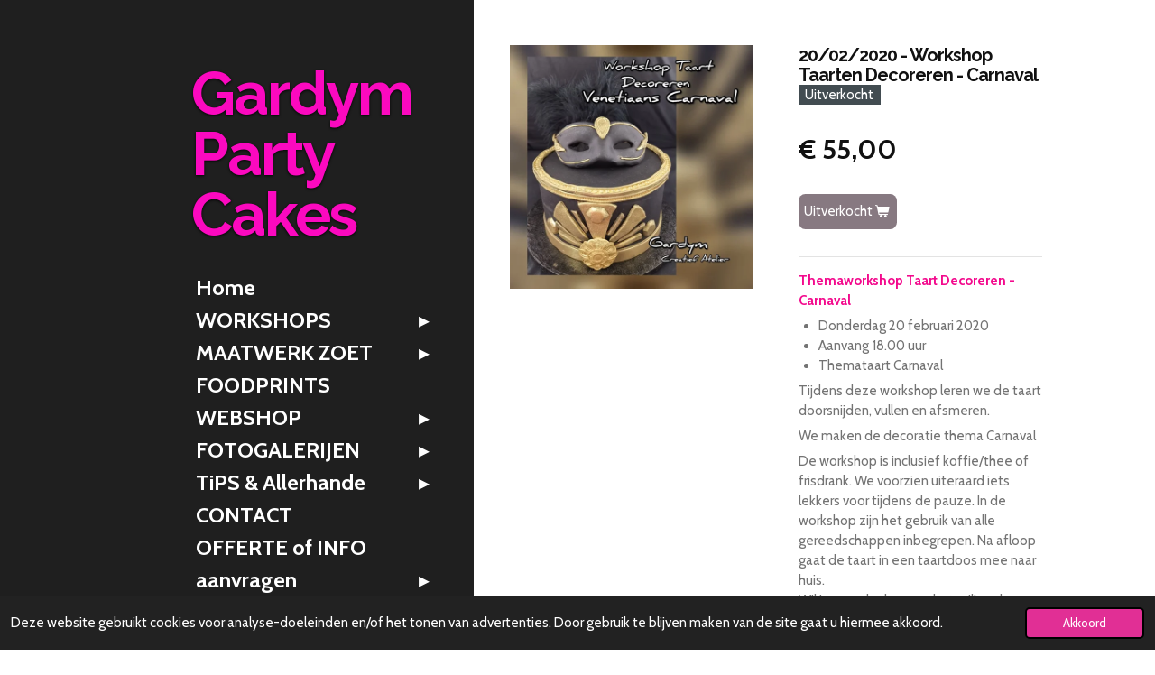

--- FILE ---
content_type: text/html; charset=UTF-8
request_url: https://www.gardympartycakes.be/product/879062/20-02-2020-workshop-taarten-decoreren-carnaval
body_size: 21788
content:
<!DOCTYPE html>
<html lang="nl">
    <head>
        <meta http-equiv="Content-Type" content="text/html; charset=utf-8">
        <meta name="viewport" content="width=device-width, initial-scale=1.0, maximum-scale=5.0">
        <meta http-equiv="X-UA-Compatible" content="IE=edge">
        <link rel="canonical" href="https://www.gardympartycakes.be/product/879062/20-02-2020-workshop-taarten-decoreren-carnaval">
        <link rel="sitemap" type="application/xml" href="https://www.gardympartycakes.be/sitemap.xml">
        <meta property="og:title" content="20/02/2020 - Workshop Taarten Decoreren - Carnaval | Gardym Party Cakes">
        <meta property="og:url" content="https://www.gardympartycakes.be/product/879062/20-02-2020-workshop-taarten-decoreren-carnaval">
        <base href="https://www.gardympartycakes.be/">
        <meta name="description" property="og:description" content="Themaworkshop Taart Decoreren - Carnaval&amp;nbsp;

Donderdag 20 februari 2020
Aanvang 18.00 uur
Themataart Carnaval

Tijdens deze workshop leren we de taart doorsnijden, vullen en afsmeren.
We maken de decoratie thema Carnaval
De workshop is inclusief koffie/thee of frisdrank. We voorzien uiteraard iets lekkers voor tijdens de pauze. In de workshop zijn het gebruik van alle gereedschappen inbegrepen. Na afloop gaat de taart in een taartdoos mee naar huis.Wil je meedenken aan het milieu dan mag je altijd je eigen taartdoos mee brengen !!!&amp;nbsp; We gebruiken voor deze workshop een drum dia. 25cm.
Voor deze workshop heb je best al eens een basisworkshop rolfondant gedaan.
Ontdek jouw creatieve skills !Meer info :gardymcreatief@outlook.com 0477/38.49.30www.gardympartycakes.be of www.gardymcreatief.be Facebookpagina : Gardym Creatief Atelier
Opgelet :

het workshopatelier is op -1 = trappen !
Vergeet je leesbril niet !
ingang via het Gulf Benzinestation.
">
                <script nonce="db68cd1b12fcda07a77407c9baada452">
            
            window.JOUWWEB = window.JOUWWEB || {};
            window.JOUWWEB.application = window.JOUWWEB.application || {};
            window.JOUWWEB.application = {"backends":[{"domain":"jouwweb.nl","freeDomain":"jouwweb.site"},{"domain":"webador.com","freeDomain":"webadorsite.com"},{"domain":"webador.de","freeDomain":"webadorsite.com"},{"domain":"webador.fr","freeDomain":"webadorsite.com"},{"domain":"webador.es","freeDomain":"webadorsite.com"},{"domain":"webador.it","freeDomain":"webadorsite.com"},{"domain":"jouwweb.be","freeDomain":"jouwweb.site"},{"domain":"webador.ie","freeDomain":"webadorsite.com"},{"domain":"webador.co.uk","freeDomain":"webadorsite.com"},{"domain":"webador.at","freeDomain":"webadorsite.com"},{"domain":"webador.be","freeDomain":"webadorsite.com"},{"domain":"webador.ch","freeDomain":"webadorsite.com"},{"domain":"webador.ch","freeDomain":"webadorsite.com"},{"domain":"webador.mx","freeDomain":"webadorsite.com"},{"domain":"webador.com","freeDomain":"webadorsite.com"},{"domain":"webador.dk","freeDomain":"webadorsite.com"},{"domain":"webador.se","freeDomain":"webadorsite.com"},{"domain":"webador.no","freeDomain":"webadorsite.com"},{"domain":"webador.fi","freeDomain":"webadorsite.com"},{"domain":"webador.ca","freeDomain":"webadorsite.com"},{"domain":"webador.ca","freeDomain":"webadorsite.com"},{"domain":"webador.pl","freeDomain":"webadorsite.com"},{"domain":"webador.com.au","freeDomain":"webadorsite.com"},{"domain":"webador.nz","freeDomain":"webadorsite.com"}],"editorLocale":"nl-BE","editorTimezone":"Europe\/Amsterdam","editorLanguage":"nl","analytics4TrackingId":"G-E6PZPGE4QM","analyticsDimensions":[],"backendDomain":"www.jouwweb.nl","backendShortDomain":"jouwweb.nl","backendKey":"jouwweb-nl","freeWebsiteDomain":"jouwweb.site","noSsl":false,"build":{"reference":"8baaa67"},"linkHostnames":["www.jouwweb.nl","www.webador.com","www.webador.de","www.webador.fr","www.webador.es","www.webador.it","www.jouwweb.be","www.webador.ie","www.webador.co.uk","www.webador.at","www.webador.be","www.webador.ch","fr.webador.ch","www.webador.mx","es.webador.com","www.webador.dk","www.webador.se","www.webador.no","www.webador.fi","www.webador.ca","fr.webador.ca","www.webador.pl","www.webador.com.au","www.webador.nz"],"assetsUrl":"https:\/\/assets.jwwb.nl","loginUrl":"https:\/\/www.jouwweb.nl\/inloggen","publishUrl":"https:\/\/www.jouwweb.nl\/v2\/website\/1013900\/publish-proxy","adminUserOrIp":false,"pricing":{"plans":{"lite":{"amount":"700","currency":"EUR"},"pro":{"amount":"1200","currency":"EUR"},"business":{"amount":"2400","currency":"EUR"}},"yearlyDiscount":{"price":{"amount":"0","currency":"EUR"},"ratio":0,"percent":"0%","discountPrice":{"amount":"0","currency":"EUR"},"termPricePerMonth":{"amount":"0","currency":"EUR"},"termPricePerYear":{"amount":"0","currency":"EUR"}}},"hcUrl":{"add-product-variants":"https:\/\/help.jouwweb.nl\/hc\/nl\/articles\/28594307773201","basic-vs-advanced-shipping":"https:\/\/help.jouwweb.nl\/hc\/nl\/articles\/28594268794257","html-in-head":"https:\/\/help.jouwweb.nl\/hc\/nl\/articles\/28594336422545","link-domain-name":"https:\/\/help.jouwweb.nl\/hc\/nl\/articles\/28594325307409","optimize-for-mobile":"https:\/\/help.jouwweb.nl\/hc\/nl\/articles\/28594312927121","seo":"https:\/\/help.jouwweb.nl\/hc\/nl\/sections\/28507243966737","transfer-domain-name":"https:\/\/help.jouwweb.nl\/hc\/nl\/articles\/28594325232657","website-not-secure":"https:\/\/help.jouwweb.nl\/hc\/nl\/articles\/28594252935825"}};
            window.JOUWWEB.brand = {"type":"jouwweb","name":"JouwWeb","domain":"JouwWeb.nl","supportEmail":"support@jouwweb.nl"};
                    
                window.JOUWWEB = window.JOUWWEB || {};
                window.JOUWWEB.websiteRendering = {"locale":"nl-NL","timezone":"Europe\/Amsterdam","routes":{"api\/upload\/product-field":"\/_api\/upload\/product-field","checkout\/cart":"\/winkelwagen","payment":"\/bestelling-afronden\/:publicOrderId","payment\/forward":"\/bestelling-afronden\/:publicOrderId\/forward","public-order":"\/bestelling\/:publicOrderId","checkout\/authorize":"\/winkelwagen\/authorize\/:gateway","wishlist":"\/verlanglijst"}};
                                                    window.JOUWWEB.website = {"id":1013900,"locale":"nl-NL","enabled":true,"title":"Gardym Party Cakes","hasTitle":true,"roleOfLoggedInUser":null,"ownerLocale":"nl-BE","plan":"business","freeWebsiteDomain":"jouwweb.site","backendKey":"jouwweb-be","currency":"EUR","defaultLocale":"nl-NL","url":"https:\/\/www.gardympartycakes.be\/","homepageSegmentId":3880534,"category":"webshop","isOffline":false,"isPublished":true,"locales":["nl-NL"],"allowed":{"ads":false,"credits":true,"externalLinks":true,"slideshow":true,"customDefaultSlideshow":true,"hostedAlbums":true,"moderators":true,"mailboxQuota":10,"statisticsVisitors":true,"statisticsDetailed":true,"statisticsMonths":-1,"favicon":true,"password":true,"freeDomains":2,"freeMailAccounts":10,"canUseLanguages":false,"fileUpload":true,"legacyFontSize":false,"webshop":true,"products":-1,"imageText":false,"search":true,"audioUpload":true,"videoUpload":5000,"allowDangerousForms":false,"allowHtmlCode":true,"mobileBar":true,"sidebar":true,"poll":false,"allowCustomForms":true,"allowBusinessListing":true,"allowCustomAnalytics":true,"allowAccountingLink":true,"digitalProducts":true,"sitemapElement":false},"mobileBar":{"enabled":true,"theme":"accent","email":{"active":true,"value":"tom.miliaux@outlook.be"},"location":{"active":true,"value":"gravenstraat 33, Holsbeek"},"phone":{"active":true,"value":"+32477384930"},"whatsapp":{"active":false},"social":{"active":false,"network":"facebook"}},"webshop":{"enabled":true,"currency":"EUR","taxEnabled":true,"taxInclusive":true,"vatDisclaimerVisible":false,"orderNotice":"<p>Indien u speciale wensen heeft kunt u deze doorgeven via het Opmerkingen-veld in de laatste stap.<\/p>","orderConfirmation":"<p>Hartelijk bedankt voor uw bestelling! U ontvangt zo spoedig mogelijk bericht van ons over de afhandeling van uw bestelling.<\/p>","freeShipping":false,"freeShippingAmount":"100.00","shippingDisclaimerVisible":false,"pickupAllowed":true,"couponAllowed":true,"detailsPageAvailable":true,"socialMediaVisible":true,"termsPage":5781886,"termsPageUrl":"\/algemene-voorwaarden","extraTerms":null,"pricingVisible":true,"orderButtonVisible":true,"shippingAdvanced":false,"shippingAdvancedBackEnd":false,"soldOutVisible":true,"backInStockNotificationEnabled":false,"canAddProducts":true,"nextOrderNumber":1795,"allowedServicePoints":[],"sendcloudConfigured":true,"sendcloudFallbackPublicKey":"a3d50033a59b4a598f1d7ce7e72aafdf","taxExemptionAllowed":true,"invoiceComment":null,"emptyCartVisible":false,"minimumOrderPrice":null,"productNumbersEnabled":false,"wishlistEnabled":false,"hideTaxOnCart":false},"isTreatedAsWebshop":true};                            window.JOUWWEB.cart = {"products":[],"coupon":null,"shippingCountryCode":null,"shippingChoice":null,"breakdown":[]};                            window.JOUWWEB.scripts = ["website-rendering\/webshop"];                        window.parent.JOUWWEB.colorPalette = window.JOUWWEB.colorPalette;
        </script>
                <title>20/02/2020 - Workshop Taarten Decoreren - Carnaval | Gardym Party Cakes</title>
                                            <link href="https://primary.jwwb.nl/public/l/x/n/temp-dxkwbzrdtevwbhxnshkh/touch-icon-iphone.png?bust=1550766839" rel="apple-touch-icon" sizes="60x60">                                                <link href="https://primary.jwwb.nl/public/l/x/n/temp-dxkwbzrdtevwbhxnshkh/touch-icon-ipad.png?bust=1550766839" rel="apple-touch-icon" sizes="76x76">                                                <link href="https://primary.jwwb.nl/public/l/x/n/temp-dxkwbzrdtevwbhxnshkh/touch-icon-iphone-retina.png?bust=1550766839" rel="apple-touch-icon" sizes="120x120">                                                <link href="https://primary.jwwb.nl/public/l/x/n/temp-dxkwbzrdtevwbhxnshkh/touch-icon-ipad-retina.png?bust=1550766839" rel="apple-touch-icon" sizes="152x152">                                                <link href="https://primary.jwwb.nl/public/l/x/n/temp-dxkwbzrdtevwbhxnshkh/favicon.png?bust=1550766839" rel="shortcut icon">                                                <link href="https://primary.jwwb.nl/public/l/x/n/temp-dxkwbzrdtevwbhxnshkh/favicon.png?bust=1550766839" rel="icon">                                        <meta property="og:image" content="https&#x3A;&#x2F;&#x2F;primary.jwwb.nl&#x2F;public&#x2F;l&#x2F;x&#x2F;n&#x2F;temp-dxkwbzrdtevwbhxnshkh&#x2F;9ygvlo&#x2F;workshopVenetiaansCarnaval2020.jpg">
                                    <meta name="twitter:card" content="summary_large_image">
                        <meta property="twitter:image" content="https&#x3A;&#x2F;&#x2F;primary.jwwb.nl&#x2F;public&#x2F;l&#x2F;x&#x2F;n&#x2F;temp-dxkwbzrdtevwbhxnshkh&#x2F;9ygvlo&#x2F;workshopVenetiaansCarnaval2020.jpg">
                                                    <script src="https://plausible.io/js/script.manual.js" nonce="db68cd1b12fcda07a77407c9baada452" data-turbo-track="reload" defer data-domain="jouwweb.nl"></script>
<link rel="stylesheet" type="text/css" href="https://gfonts.jwwb.nl/css?display=fallback&amp;family=Cabin%3A400%2C700%2C400italic%2C700italic%7CRaleway%3A400%2C700%2C400italic%2C700italic" nonce="db68cd1b12fcda07a77407c9baada452" data-turbo-track="dynamic">
<script src="https://assets.jwwb.nl/assets/build/website-rendering/nl-NL.js?bust=af8dcdef13a1895089e9" nonce="db68cd1b12fcda07a77407c9baada452" data-turbo-track="reload" defer></script>
<script src="https://assets.jwwb.nl/assets/website-rendering/runtime.4835e39f538d0d17d46f.js?bust=e90f0e79d8291a81b415" nonce="db68cd1b12fcda07a77407c9baada452" data-turbo-track="reload" defer></script>
<script src="https://assets.jwwb.nl/assets/website-rendering/812.881ee67943804724d5af.js?bust=78ab7ad7d6392c42d317" nonce="db68cd1b12fcda07a77407c9baada452" data-turbo-track="reload" defer></script>
<script src="https://assets.jwwb.nl/assets/website-rendering/main.62f38779a3104bbb2c4d.js?bust=ba28047d355727ad07d0" nonce="db68cd1b12fcda07a77407c9baada452" data-turbo-track="reload" defer></script>
<link rel="preload" href="https://assets.jwwb.nl/assets/website-rendering/styles.c7a2b441bf8d633a2752.css?bust=45105d711e9f45e864c3" as="style">
<link rel="preload" href="https://assets.jwwb.nl/assets/website-rendering/fonts/icons-website-rendering/font/website-rendering.woff2?bust=bd2797014f9452dadc8e" as="font" crossorigin>
<link rel="preconnect" href="https://gfonts.jwwb.nl">
<link rel="stylesheet" type="text/css" href="https://assets.jwwb.nl/assets/website-rendering/styles.c7a2b441bf8d633a2752.css?bust=45105d711e9f45e864c3" nonce="db68cd1b12fcda07a77407c9baada452" data-turbo-track="dynamic">
<link rel="preconnect" href="https://assets.jwwb.nl">
<link rel="stylesheet" type="text/css" href="https://primary.jwwb.nl/public/l/x/n/temp-dxkwbzrdtevwbhxnshkh/style.css?bust=1769174839" nonce="db68cd1b12fcda07a77407c9baada452" data-turbo-track="dynamic">    </head>
    <body
        id="top"
        class="jw-is-no-slideshow jw-strips--align-left jw-header-is-text jw-is-segment-product jw-is-frontend jw-is-no-sidebar jw-is-no-messagebar jw-is-no-touch-device jw-is-no-mobile"
                                    data-jouwweb-page="879062"
                                                data-jouwweb-segment-id="879062"
                                                data-jouwweb-segment-type="product"
                                                data-template-threshold="960"
                                                data-template-name="dj&#x7C;portfolio"
                            itemscope
        itemtype="https://schema.org/Product"
    >
                                    <meta itemprop="url" content="https://www.gardympartycakes.be/product/879062/20-02-2020-workshop-taarten-decoreren-carnaval">
        <a href="#main-content" class="jw-skip-link">
            Ga direct naar de hoofdinhoud        </a>
        <div class="jw-background"></div>
        <div class="jw-body">
            <div class="jw-mobile-menu jw-mobile-is-text js-mobile-menu">
            <button
            type="button"
            class="jw-mobile-menu__button jw-mobile-toggle"
            aria-label="Open / sluit menu"
        >
            <span class="jw-icon-burger"></span>
        </button>
        <div class="jw-mobile-header jw-mobile-header--text">
        <a            class="jw-mobile-header-content"
                            href="/"
                        >
                                        <div class="jw-mobile-text">
                    <span style="font-size: 150%;"><span style="color: #fb09bf;">Gardym Party Cakes</span></span>                </div>
                    </a>
    </div>

        <a
        href="/winkelwagen"
        class="jw-mobile-menu__button jw-mobile-header-cart jw-mobile-header-cart--hidden jw-mobile-menu__button--dummy"
        aria-label="Bekijk winkelwagen"
    >
        <span class="jw-icon-badge-wrapper">
            <span class="website-rendering-icon-basket" aria-hidden="true"></span>
            <span class="jw-icon-badge hidden" aria-hidden="true"></span>
        </span>
    </a>
    
    </div>
            <div class="content-root">
    <div class="right">
        <div class="right-content">
            <div class="slider-wrapper jw-slideshow-toggle">
                            </div>
            
<main id="main-content" class="block-content">
    <div data-section-name="content" class="jw-section jw-section-content jw-responsive">
        <div class="jw-strip jw-strip--default jw-strip--style-color jw-strip--primary jw-strip--color-default jw-strip--padding-start"><div class="jw-strip__content-container"><div class="jw-strip__content jw-responsive">    
                        <div
        class="product-page js-product-container"
        data-webshop-product="&#x7B;&quot;id&quot;&#x3A;879062,&quot;title&quot;&#x3A;&quot;20&#x5C;&#x2F;02&#x5C;&#x2F;2020&#x20;-&#x20;Workshop&#x20;Taarten&#x20;Decoreren&#x20;-&#x20;Carnaval&quot;,&quot;url&quot;&#x3A;&quot;&#x5C;&#x2F;product&#x5C;&#x2F;879062&#x5C;&#x2F;20-02-2020-workshop-taarten-decoreren-carnaval&quot;,&quot;variants&quot;&#x3A;&#x5B;&#x7B;&quot;id&quot;&#x3A;2860574,&quot;stock&quot;&#x3A;0,&quot;limited&quot;&#x3A;true,&quot;propertyValueIds&quot;&#x3A;&#x5B;&#x5D;&#x7D;&#x5D;,&quot;image&quot;&#x3A;&#x7B;&quot;id&quot;&#x3A;23440886,&quot;url&quot;&#x3A;&quot;https&#x3A;&#x5C;&#x2F;&#x5C;&#x2F;primary.jwwb.nl&#x5C;&#x2F;public&#x5C;&#x2F;l&#x5C;&#x2F;x&#x5C;&#x2F;n&#x5C;&#x2F;temp-dxkwbzrdtevwbhxnshkh&#x5C;&#x2F;workshopVenetiaansCarnaval2020.jpg&quot;,&quot;width&quot;&#x3A;800,&quot;height&quot;&#x3A;800&#x7D;&#x7D;"
        data-is-detail-view="1"
    >
                <div class="product-page__top">
            <h1 class="product-page__heading" itemprop="name">
                20/02/2020 - Workshop Taarten Decoreren - Carnaval            </h1>
            <div class="product-sticker product-sticker--sold-out">Uitverkocht</div>                    </div>
                                <div class="product-page__image-container">
                <div
                    class="image-gallery image-gallery--single-item"
                    role="group"
                    aria-roledescription="carousel"
                    aria-label="Productafbeeldingen"
                >
                    <div class="image-gallery__main">
                        <div
                            class="image-gallery__slides"
                            aria-live="polite"
                            aria-atomic="false"
                        >
                                                                                            <div
                                    class="image-gallery__slide-container"
                                    role="group"
                                    aria-roledescription="slide"
                                    aria-hidden="false"
                                    aria-label="1 van 1"
                                >
                                    <a
                                        class="image-gallery__slide-item"
                                        href="https://primary.jwwb.nl/public/l/x/n/temp-dxkwbzrdtevwbhxnshkh/9ygvlo/workshopVenetiaansCarnaval2020.jpg"
                                        data-width="960"
                                        data-height="960"
                                        data-image-id="23440886"
                                        tabindex="0"
                                    >
                                        <div class="image-gallery__slide-image">
                                            <img
                                                                                                    itemprop="image"
                                                    alt="20&#x2F;02&#x2F;2020&#x20;-&#x20;Workshop&#x20;Taarten&#x20;Decoreren&#x20;-&#x20;Carnaval"
                                                                                                src="https://primary.jwwb.nl/public/l/x/n/temp-dxkwbzrdtevwbhxnshkh/workshopVenetiaansCarnaval2020.jpg?enable-io=true&enable=upscale&width=600"
                                                srcset="https://primary.jwwb.nl/public/l/x/n/temp-dxkwbzrdtevwbhxnshkh/9ygvlo/workshopVenetiaansCarnaval2020.jpg?enable-io=true&width=600 600w"
                                                sizes="(min-width: 960px) 50vw, 100vw"
                                                width="960"
                                                height="960"
                                            >
                                        </div>
                                    </a>
                                </div>
                                                    </div>
                        <div class="image-gallery__controls">
                            <button
                                type="button"
                                class="image-gallery__control image-gallery__control--prev image-gallery__control--disabled"
                                aria-label="Vorige afbeelding"
                            >
                                <span class="website-rendering-icon-left-open-big"></span>
                            </button>
                            <button
                                type="button"
                                class="image-gallery__control image-gallery__control--next image-gallery__control--disabled"
                                aria-label="Volgende afbeelding"
                            >
                                <span class="website-rendering-icon-right-open-big"></span>
                            </button>
                        </div>
                    </div>
                                    </div>
            </div>
                <div class="product-page__container">
            <div itemprop="offers" itemscope itemtype="https://schema.org/Offer">
                                <meta itemprop="availability" content="https://schema.org/OutOfStock">
                                                        <meta itemprop="price" content="55.00">
                    <meta itemprop="priceCurrency" content="EUR">
                    <div class="product-page__price-container">
                        <div class="product__price js-product-container__price">
                            <span class="product__price__price">€ 55,00</span>
                        </div>
                        <div class="product__free-shipping-motivator js-product-container__free-shipping-motivator"></div>
                    </div>
                                                </div>
                                    <div class="product-page__button-container">
                                <button
    type="button"
    class="jw-btn product__add-to-cart js-product-container__button jw-btn--size-medium"
    title="Uitverkocht"
                disabled
    >
    <span>Uitverkocht</span>
</button>
                            </div>
            <div class="product-page__button-notice hidden js-product-container__button-notice"></div>
            
                            <div class="product-page__description" itemprop="description">
                                        <p><span style="color: #f30a8d;"><strong>Themaworkshop Taart Decoreren - Carnaval&nbsp;</strong></span></p>
<ul>
<li><span>Donderdag 20 februari 2020</span></li>
<li><span>Aanvang 18.00 uur</span></li>
<li><span>Themataart Carnaval</span></li>
</ul>
<p><span>Tijdens deze workshop leren we de taart doorsnijden, vullen en afsmeren.</span></p>
<p><span class="">We maken de decoratie thema Carnaval</span></p>
<p><span>De workshop is inclusief koffie/thee of frisdrank. We voorzien uiteraard iets lekkers voor tijdens de pauze. In de workshop zijn het gebruik van alle gereedschappen inbegrepen. Na afloop gaat de taart in een taartdoos mee naar huis.<br />Wil je meedenken aan het milieu dan mag je altijd je eigen taartdoos mee brengen !!!&nbsp; We gebruiken voor deze workshop een drum dia. 25cm.<br /></span><span></span></p>
<p><strong><span style="color: #fb09bf;">Voor deze workshop heb je best al eens een basisworkshop rolfondant gedaan.</span></strong></p>
<p><span>Ontdek jouw creatieve skills !<br /><br />Meer info :<br />gardymcreatief@outlook.com 0477/38.49.30<br /><a target="_blank" href="https://l.facebook.com/l.php?u=http%3A%2F%2Fwww.gardympartycakes.be%2F%3Ffbclid%3DIwAR2HihwQG33-nxHFJIGXJXrORxNZUSs-sycAHcFfMYKXdM6RUnehKNMDux0&amp;h=AT0YLa7g8ZeYpwd6wdZqMd1RHsTkldJqj668KuG3DfCbL_zCu5-k9jPN9g0OpnRiGfT9jy11dxxUySX4xVexAZ10LrzK0KifsIhCAqZuG3Pg6hBB_zb9SsN2vz9NlARcGPHO" rel="nofollow noopener" data-lynx-mode="hover">www.gardympartycakes.be</a> of <a target="_blank" href="http://www.gardymcreatief.be/?fbclid=IwAR0haXSwIdnp_Gc6fX1hv2XEfbrom5EY4kWse5eOatcQiEZTS2eRJ6FqkRc" rel="nofollow noopener" data-lynx-mode="hover" data-lynx-uri="https://l.facebook.com/l.php?u=http%3A%2F%2Fwww.gardymcreatief.be%2F%3Ffbclid%3DIwAR0haXSwIdnp_Gc6fX1hv2XEfbrom5EY4kWse5eOatcQiEZTS2eRJ6FqkRc&amp;h=AT1OHr_DYUbZ2psgXyLsadFts35BLC796Uyruple7SC1WEgCM1rL-ISGGB7YvA_Quj47qenT-br6Ax1TiIguQihc2STBwqH8RUOqylhTbADVqLaUpngHofhJMrwUx7LlUs9R">www.gardymcreatief.be</a> <br />Facebookpagina : Gardym Creatief Atelier</span></p>
<p><span>Opgelet :</span></p>
<ul>
<li><span>het workshopatelier is op -1 = trappen !</span></li>
<li><span>Vergeet je leesbril niet !</span></li>
<li><span>ingang via het Gulf Benzinestation.</span></li>
</ul>                </div>
                                                    <div class="product-page__social">
                    <div
    id="jw-element-"
    data-jw-element-id=""
        class="jw-tree-node jw-element jw-social-share jw-node-is-first-child jw-node-is-last-child"
>
    <div class="jw-element-social-share" style="text-align: left">
    <div class="share-button-container share-button-container--buttons-mini share-button-container--align-left jw-element-content">
                                                                <a
                    class="share-button share-button--facebook jw-element-social-share-button jw-element-social-share-button-facebook "
                                            href=""
                        data-href-template="http://www.facebook.com/sharer/sharer.php?u=[url]"
                                                            rel="nofollow noopener noreferrer"
                    target="_blank"
                >
                    <span class="share-button__icon website-rendering-icon-facebook"></span>
                    <span class="share-button__label">Delen</span>
                </a>
                                                                            <a
                    class="share-button share-button--twitter jw-element-social-share-button jw-element-social-share-button-twitter "
                                            href=""
                        data-href-template="http://x.com/intent/post?text=[url]"
                                                            rel="nofollow noopener noreferrer"
                    target="_blank"
                >
                    <span class="share-button__icon website-rendering-icon-x-logo"></span>
                    <span class="share-button__label">Deel</span>
                </a>
                                                                            <a
                    class="share-button share-button--linkedin jw-element-social-share-button jw-element-social-share-button-linkedin "
                                            href=""
                        data-href-template="http://www.linkedin.com/shareArticle?mini=true&amp;url=[url]"
                                                            rel="nofollow noopener noreferrer"
                    target="_blank"
                >
                    <span class="share-button__icon website-rendering-icon-linkedin"></span>
                    <span class="share-button__label">Share</span>
                </a>
                                                                                        <a
                    class="share-button share-button--whatsapp jw-element-social-share-button jw-element-social-share-button-whatsapp  share-button--mobile-only"
                                            href=""
                        data-href-template="whatsapp://send?text=[url]"
                                                            rel="nofollow noopener noreferrer"
                    target="_blank"
                >
                    <span class="share-button__icon website-rendering-icon-whatsapp"></span>
                    <span class="share-button__label">Delen</span>
                </a>
                                    </div>
    </div>
</div>                </div>
                    </div>
    </div>

    </div></div></div>
<div class="product-page__content">
    <div
    id="jw-element-63542198"
    data-jw-element-id="63542198"
        class="jw-tree-node jw-element jw-strip-root jw-tree-container jw-responsive jw-node-is-first-child jw-node-is-last-child"
>
    <div
    id="jw-element-342983670"
    data-jw-element-id="342983670"
        class="jw-tree-node jw-element jw-strip jw-tree-container jw-tree-container--empty jw-responsive jw-strip--default jw-strip--style-color jw-strip--color-default jw-strip--padding-both jw-node-is-first-child jw-strip--primary jw-node-is-last-child"
>
    <div class="jw-strip__content-container"><div class="jw-strip__content jw-responsive"></div></div></div></div></div>
            </div>
</main>
            <footer class="block-footer">
    <div
        data-section-name="footer"
        class="jw-section jw-section-footer jw-responsive"
    >
                <div class="jw-strip jw-strip--default jw-strip--style-color jw-strip--primary jw-strip--color-default jw-strip--padding-both"><div class="jw-strip__content-container"><div class="jw-strip__content jw-responsive">            <div
    id="jw-element-50638119"
    data-jw-element-id="50638119"
        class="jw-tree-node jw-element jw-simple-root jw-tree-container jw-responsive jw-node-is-first-child jw-node-is-last-child"
>
    <div
    id="jw-element-77312607"
    data-jw-element-id="77312607"
        class="jw-tree-node jw-element jw-button jw-node-is-first-child"
>
    <div class="jw-btn-container&#x20;jw-btn-is-left">
            <a
                            href="https&#x3A;&#x2F;&#x2F;www.gardymcreatiefatelier.be&#x2F;"
                                        target="_blank"
                rel="noopener"
                        title="https&#x3A;&#x2F;&#x2F;www.gardymcreatiefatelier.be&#x2F;"            class="jw-element-content&#x20;jw-btn&#x20;jw-btn--size-large&#x20;jw-btn--style-flat&#x20;jw-btn-is-full-width&#x20;jw-btn--roundness-rounded&#x20;jw-btn--icon-position-start"
            style=""
        >
                        <span class="jw-btn-caption">
                <span data-testid="emoji">👉&nbsp;&nbsp;</span>Website ZILVER Juwelen&nbsp;            </span>
        </a>
    </div>
</div><div
    id="jw-element-462826179"
    data-jw-element-id="462826179"
        class="jw-tree-node jw-element jw-columns jw-tree-container jw-responsive jw-tree-horizontal jw-columns--mode-flex"
>
    <div
    id="jw-element-462826180"
    data-jw-element-id="462826180"
            style="width: 50%"
        class="jw-tree-node jw-element jw-column jw-tree-container jw-responsive jw-node-is-first-child"
>
    <div
    id="jw-element-462826169"
    data-jw-element-id="462826169"
        class="jw-tree-node jw-element jw-button jw-node-is-first-child jw-node-is-last-child"
>
    <div class="jw-btn-container&#x20;jw-btn-is-left">
            <a
                                                class="jw-element-content&#x20;jw-btn&#x20;jw-btn--size-medium&#x20;jw-btn--style-flat&#x20;jw-btn--roundness-rounded&#x20;jw-btn--icon-position-start"
            style=""
        >
                        <span class="jw-btn-caption">
                <span data-testid="emoji">👉 Facebook of Instagram :&nbsp; &nbsp; &nbsp; &nbsp; &nbsp; &nbsp; &nbsp; &nbsp;</span>            </span>
        </a>
    </div>
</div></div><div
    id="jw-element-462826181"
    data-jw-element-id="462826181"
            style="width: 50%"
        class="jw-tree-node jw-element jw-column jw-tree-container jw-responsive jw-node-is-last-child"
>
    <div
    id="jw-element-462824680"
    data-jw-element-id="462824680"
        class="jw-tree-node jw-element jw-social-follow jw-node-is-first-child jw-node-is-last-child"
>
    <div class="jw-element-social-follow jw-element-social-follow--size-m jw-element-social-follow--style-solid jw-element-social-follow--roundness-rounded jw-element-social-follow--color-brand"
     style="text-align: left">
    <span class="jw-element-content">
    <a
            href="https://facebook.com/Gardym.Creatief.Atelier/"
            target="_blank"
            rel="noopener"
            style=""
            class="jw-element-social-follow-profile jw-element-social-follow-profile--medium-facebook"
                    >
            <i class="website-rendering-icon-facebook"></i>
        </a><a
            href="https://instagram.com/gardymcreatief/"
            target="_blank"
            rel="noopener"
            style=""
            class="jw-element-social-follow-profile jw-element-social-follow-profile--medium-instagram"
                    >
            <i class="website-rendering-icon-instagram"></i>
        </a>    </span>
    </div>
</div></div></div><div
    id="jw-element-230097917"
    data-jw-element-id="230097917"
        class="jw-tree-node jw-element jw-image-text jw-node-is-last-child"
>
    <div class="jw-element-imagetext-text">
            <h2 class="">&nbsp; &nbsp; &nbsp; &nbsp; &nbsp;Openingsuren : Advies nodig = steeds op afspraak !!!</h2>
<p><span>&nbsp; &nbsp; &nbsp; &nbsp; &nbsp; &nbsp; &nbsp; &nbsp;Maandag: 09.00 tot 18.00</span><br /><span>&nbsp; &nbsp; &nbsp; &nbsp; &nbsp; &nbsp; &nbsp; &nbsp;Dinsdag: 09.00 tot 18.00<br />&nbsp; &nbsp; &nbsp; &nbsp; &nbsp; &nbsp; &nbsp; &nbsp;Woensdag: 09.00 tot 18.00<br />&nbsp; &nbsp; &nbsp; &nbsp; &nbsp; &nbsp; &nbsp; &nbsp;Donderdag: 09.00 tot 18.00<br />&nbsp; &nbsp; &nbsp; &nbsp; &nbsp; &nbsp; &nbsp; &nbsp;Vrijdag: 09.00 tot 18.00<br />&nbsp; &nbsp; &nbsp; &nbsp; &nbsp; &nbsp; &nbsp; &nbsp;Zaterdag: 09.00 tot 13.00</span><br /><span>&nbsp; &nbsp; &nbsp; &nbsp; &nbsp; &nbsp; &nbsp; &nbsp;Zondag: Gesloten</span><br /><span>&nbsp; &nbsp; &nbsp; &nbsp; &nbsp; &nbsp; &nbsp; &nbsp;Feestdagen: Gesloten</span></p>
<p><span><a href="mailto:gardymcreatief@outlook.com" data-jwlink-type="email" data-jwlink-identifier="gardymcreatief@outlook.com">gardymcreatief@outlook.com</a></span></p>
<p><span>0477/38.49.30</span></p>
<p>&nbsp;</p>    </div>
</div></div>                            <div class="jw-credits clear">
                    <div class="jw-credits-owner">
                        <div id="jw-footer-text">
                            <div class="jw-footer-text-content">
                                &copy; 2018 - 2026 Gardym Party Cakes                            </div>
                        </div>
                    </div>
                    <div class="jw-credits-right">
                                                                    </div>
                </div>
                    </div></div></div>    </div>
</footer>
        </div>
    </div>
    <div class="left">
        <div class="left-content simple-brick-max-width-sidebar">
            <div class="logo-wrapper js-topbar-content-container">
                <div class="clear">
                    <div class="jw-header-logo">
        <div
    class="jw-header jw-header-title-container jw-header-text jw-header-text-toggle"
    data-stylable="true"
>
    <a        id="jw-header-title"
        class="jw-header-title"
                    href="/"
            >
        <span style="font-size: 150%;"><span style="color: #fb09bf;">Gardym Party Cakes</span></span>    </a>
</div>
</div>
                </div>
                <div class="logo-seperator"></div>
            </div>
            <nav class="nav jw-menu-copy">
                <ul
    id="jw-menu"
    class="jw-menu jw-menu-vertical"
            >
            <li
    class="jw-menu-item jw-menu-is-active"
>
        <a        class="jw-menu-link js-active-menu-item"
        href="/"                                            data-page-link-id="3880534"
                            >
                <span class="">
            Home        </span>
            </a>
                </li>
            <li
    class="jw-menu-item jw-menu-has-submenu"
>
        <a        class="jw-menu-link"
        href="/workshops"                                            data-page-link-id="7822114"
                            >
                <span class="">
            WORKSHOPS        </span>
                    <span class="jw-arrow jw-arrow-toplevel"></span>
            </a>
                    <ul
            class="jw-submenu"
                    >
                            <li
    class="jw-menu-item"
>
        <a        class="jw-menu-link"
        href="/workshops/workshops-agenda-1"                                            data-page-link-id="7888272"
                            >
                <span class="">
            WORKSHOPS agenda        </span>
            </a>
                </li>
                            <li
    class="jw-menu-item jw-menu-has-submenu"
>
        <a        class="jw-menu-link"
        href="/workshops/workshops-overzicht"                                            data-page-link-id="7888294"
                            >
                <span class="">
            Workshops overzicht        </span>
                    <span class="jw-arrow"></span>
            </a>
                    <ul
            class="jw-submenu"
                    >
                            <li
    class="jw-menu-item"
>
        <a        class="jw-menu-link"
        href="/workshops/workshops-overzicht/workshop-taart-decoreren"                                            data-page-link-id="13165616"
                            >
                <span class="">
            Workshop Taart Decoreren        </span>
            </a>
                </li>
                            <li
    class="jw-menu-item"
>
        <a        class="jw-menu-link"
        href="/workshops/workshops-overzicht/workshop-stapeltaart"                                            data-page-link-id="13165618"
                            >
                <span class="">
            Workshop Stapeltaart        </span>
            </a>
                </li>
                            <li
    class="jw-menu-item"
>
        <a        class="jw-menu-link"
        href="/workshops/workshops-overzicht/workshop-taart-toppers"                                            data-page-link-id="13165621"
                            >
                <span class="">
            Workshop Taart Toppers        </span>
            </a>
                </li>
                            <li
    class="jw-menu-item"
>
        <a        class="jw-menu-link"
        href="/workshops/workshops-overzicht/workshop-koekjestaart"                                            data-page-link-id="13165627"
                            >
                <span class="">
            Workshop KoekjesTaart        </span>
            </a>
                </li>
                            <li
    class="jw-menu-item"
>
        <a        class="jw-menu-link"
        href="/workshops/workshops-overzicht/workshop-koekjes-met-icing-decoreren"                                            data-page-link-id="13165630"
                            >
                <span class="">
            Workshop Koekjes met Icing Decoreren        </span>
            </a>
                </li>
                            <li
    class="jw-menu-item"
>
        <a        class="jw-menu-link"
        href="/workshops/workshops-overzicht/workshop-koekjes-decoreren-met-rolfondant"                                            data-page-link-id="22243425"
                            >
                <span class="">
            Workshop Koekjes decoreren met Rolfondant        </span>
            </a>
                </li>
                            <li
    class="jw-menu-item"
>
        <a        class="jw-menu-link"
        href="/workshops/workshops-overzicht/workshop-cupcakes-decoreren"                                            data-page-link-id="13165632"
                            >
                <span class="">
            Workshop Cupcakes Decoreren        </span>
            </a>
                </li>
                            <li
    class="jw-menu-item"
>
        <a        class="jw-menu-link"
        href="/workshops/workshops-overzicht/workshop-sweetbox"                                            data-page-link-id="22243466"
                            >
                <span class="">
            Workshop Sweetbox        </span>
            </a>
                </li>
                            <li
    class="jw-menu-item"
>
        <a        class="jw-menu-link"
        href="/workshops/workshops-overzicht/workshop-bento-cake"                                            data-page-link-id="27763554"
                            >
                <span class="">
            Workshop Bento Cake        </span>
            </a>
                </li>
                            <li
    class="jw-menu-item"
>
        <a        class="jw-menu-link"
        href="/workshops/workshops-overzicht/workshop-mok-taartjes"                                            data-page-link-id="32225925"
                            >
                <span class="">
            Workshop Mok Taartjes        </span>
            </a>
                </li>
                            <li
    class="jw-menu-item"
>
        <a        class="jw-menu-link"
        href="/workshops/workshops-overzicht/kinderworkshops"                                            data-page-link-id="27763559"
                            >
                <span class="">
            Kinderworkshops        </span>
            </a>
                </li>
                            <li
    class="jw-menu-item jw-menu-has-submenu"
>
        <a        class="jw-menu-link"
        href="/workshops/workshops-overzicht/jaaroverzicht-workshops-van-de-afgelopen-jaren"                                            data-page-link-id="16053122"
                            >
                <span class="">
            Jaaroverzicht : workshops van de afgelopen jaren        </span>
                    <span class="jw-arrow"></span>
            </a>
                    <ul
            class="jw-submenu"
                    >
                            <li
    class="jw-menu-item"
>
        <a        class="jw-menu-link"
        href="/workshops/workshops-overzicht/jaaroverzicht-workshops-van-de-afgelopen-jaren/workshops-2025"                                            data-page-link-id="25721232"
                            >
                <span class="">
            Workshops 2025        </span>
            </a>
                </li>
                            <li
    class="jw-menu-item"
>
        <a        class="jw-menu-link"
        href="/workshops/workshops-overzicht/jaaroverzicht-workshops-van-de-afgelopen-jaren/workshops-2024"                                            data-page-link-id="18767750"
                            >
                <span class="">
            Workshops 2024        </span>
            </a>
                </li>
                            <li
    class="jw-menu-item"
>
        <a        class="jw-menu-link"
        href="/workshops/workshops-overzicht/jaaroverzicht-workshops-van-de-afgelopen-jaren/workshops-2023"                                            data-page-link-id="16053126"
                            >
                <span class="">
            workshops 2023        </span>
            </a>
                </li>
                            <li
    class="jw-menu-item"
>
        <a        class="jw-menu-link"
        href="/workshops/workshops-overzicht/jaaroverzicht-workshops-van-de-afgelopen-jaren/workshops-2022"                                            data-page-link-id="16053130"
                            >
                <span class="">
            workshops 2022        </span>
            </a>
                </li>
                            <li
    class="jw-menu-item"
>
        <a        class="jw-menu-link"
        href="/workshops/workshops-overzicht/jaaroverzicht-workshops-van-de-afgelopen-jaren/workshops-2021"                                            data-page-link-id="16053145"
                            >
                <span class="">
            workshops 2021        </span>
            </a>
                </li>
                            <li
    class="jw-menu-item"
>
        <a        class="jw-menu-link"
        href="/workshops/workshops-overzicht/jaaroverzicht-workshops-van-de-afgelopen-jaren/workshops-2020"                                            data-page-link-id="16053144"
                            >
                <span class="">
            workshops 2020        </span>
            </a>
                </li>
                            <li
    class="jw-menu-item"
>
        <a        class="jw-menu-link"
        href="/workshops/workshops-overzicht/jaaroverzicht-workshops-van-de-afgelopen-jaren/workshops-2019"                                            data-page-link-id="16053153"
                            >
                <span class="">
            workshops 2019        </span>
            </a>
                </li>
                            <li
    class="jw-menu-item"
>
        <a        class="jw-menu-link"
        href="/workshops/workshops-overzicht/jaaroverzicht-workshops-van-de-afgelopen-jaren/workshops-2018"                                            data-page-link-id="16053155"
                            >
                <span class="">
            workshops 2018        </span>
            </a>
                </li>
                            <li
    class="jw-menu-item"
>
        <a        class="jw-menu-link"
        href="/workshops/workshops-overzicht/jaaroverzicht-workshops-van-de-afgelopen-jaren/workshops-2017"                                            data-page-link-id="16054160"
                            >
                <span class="">
            workshops 2017        </span>
            </a>
                </li>
                            <li
    class="jw-menu-item"
>
        <a        class="jw-menu-link"
        href="/workshops/workshops-overzicht/jaaroverzicht-workshops-van-de-afgelopen-jaren/workshops-2016"                                            data-page-link-id="16054164"
                            >
                <span class="">
            workshops 2016        </span>
            </a>
                </li>
                            <li
    class="jw-menu-item"
>
        <a        class="jw-menu-link"
        href="/workshops/workshops-overzicht/jaaroverzicht-workshops-van-de-afgelopen-jaren/workshops-2015-en-ouder"                                            data-page-link-id="16054165"
                            >
                <span class="">
            workshops 2015 en ouder        </span>
            </a>
                </li>
                    </ul>
        </li>
                    </ul>
        </li>
                            <li
    class="jw-menu-item jw-menu-has-submenu"
>
        <a        class="jw-menu-link"
        href="/workshops/workshop-in-groep-groepsreservaties"                                            data-page-link-id="22095106"
                            >
                <span class="">
            Workshop in Groep - Groepsreservaties        </span>
                    <span class="jw-arrow"></span>
            </a>
                    <ul
            class="jw-submenu"
                    >
                            <li
    class="jw-menu-item"
>
        <a        class="jw-menu-link"
        href="/workshops/workshop-in-groep-groepsreservaties/groepsreservatie-workshop-bento-cake"                                            data-page-link-id="26615153"
                            >
                <span class="">
            Groepsreservatie - Workshop Bento Cake        </span>
            </a>
                </li>
                            <li
    class="jw-menu-item"
>
        <a        class="jw-menu-link"
        href="/workshops/workshop-in-groep-groepsreservaties/groepsreservatie-workshop-bento-box"                                            data-page-link-id="26615167"
                            >
                <span class="">
            Groepsreservatie - Workshop Bento Box        </span>
            </a>
                </li>
                            <li
    class="jw-menu-item"
>
        <a        class="jw-menu-link"
        href="/workshops/workshop-in-groep-groepsreservaties/groepsreservatie-workshop-cupcakes-box"                                            data-page-link-id="26615171"
                            >
                <span class="">
            Groepsreservatie - Workshop Cupcakes box        </span>
            </a>
                </li>
                            <li
    class="jw-menu-item"
>
        <a        class="jw-menu-link"
        href="/workshops/workshop-in-groep-groepsreservaties/groepsreservatie-workshop-koekjestaart"                                            data-page-link-id="26887399"
                            >
                <span class="">
            Groepsreservatie - Workshop Koekjestaart        </span>
            </a>
                </li>
                            <li
    class="jw-menu-item"
>
        <a        class="jw-menu-link"
        href="/workshops/workshop-in-groep-groepsreservaties/groepsreservatie-boetseren-van-taarttoppers"                                            data-page-link-id="26889016"
                            >
                <span class="">
            Groepsreservatie - Boetseren van Taarttoppers        </span>
            </a>
                </li>
                            <li
    class="jw-menu-item"
>
        <a        class="jw-menu-link"
        href="/workshops/workshop-in-groep-groepsreservaties/groepsreservatie-chocolade-letters-maken"                                            data-page-link-id="26890657"
                            >
                <span class="">
            Groepsreservatie - Chocolade Letters Maken        </span>
            </a>
                </li>
                            <li
    class="jw-menu-item jw-menu-has-submenu"
>
        <a        class="jw-menu-link"
        href="/workshops/workshop-in-groep-groepsreservaties/groepsreservatie-thema-taart-maken"                                            data-page-link-id="26889306"
                            >
                <span class="">
            Groepsreservatie - Thema Taart Maken        </span>
                    <span class="jw-arrow"></span>
            </a>
                    <ul
            class="jw-submenu"
                    >
                            <li
    class="jw-menu-item"
>
        <a        class="jw-menu-link"
        href="/workshops/workshop-in-groep-groepsreservaties/groepsreservatie-thema-taart-maken/groepsreservatie-beertje-in-vliegtuig"                                            data-page-link-id="26889322"
                            >
                <span class="">
            Groepsreservatie - Beertje in Vliegtuig        </span>
            </a>
                </li>
                            <li
    class="jw-menu-item"
>
        <a        class="jw-menu-link"
        href="/workshops/workshop-in-groep-groepsreservaties/groepsreservatie-thema-taart-maken/groepsreservatie-luchtballon-taart-met-beertjes"                                            data-page-link-id="26889339"
                            >
                <span class="">
            Groepsreservatie - Luchtballon Taart met Beertjes        </span>
            </a>
                </li>
                            <li
    class="jw-menu-item"
>
        <a        class="jw-menu-link"
        href="/workshops/workshop-in-groep-groepsreservaties/groepsreservatie-thema-taart-maken/groepsreservatie-zwembad-met-olifantjes"                                            data-page-link-id="26890248"
                            >
                <span class="">
            Groepsreservatie - Zwembad met olifantjes        </span>
            </a>
                </li>
                            <li
    class="jw-menu-item"
>
        <a        class="jw-menu-link"
        href="/workshops/workshop-in-groep-groepsreservaties/groepsreservatie-thema-taart-maken/groepsreservatie-ijsjestaart"                                            data-page-link-id="26890609"
                            >
                <span class="">
            Groepsreservatie - ijsjestaart        </span>
            </a>
                </li>
                            <li
    class="jw-menu-item"
>
        <a        class="jw-menu-link"
        href="/workshops/workshop-in-groep-groepsreservaties/groepsreservatie-thema-taart-maken/groepsreservatie-gnoom-taart"                                            data-page-link-id="26890626"
                            >
                <span class="">
            Groepsreservatie - Gnoom Taart        </span>
            </a>
                </li>
                            <li
    class="jw-menu-item"
>
        <a        class="jw-menu-link"
        href="/workshops/workshop-in-groep-groepsreservaties/groepsreservatie-thema-taart-maken/pompoentaart-met-spoken"                                            data-page-link-id="26890912"
                            >
                <span class="">
            Pompoentaart met spoken        </span>
            </a>
                </li>
                            <li
    class="jw-menu-item"
>
        <a        class="jw-menu-link"
        href="/workshops/workshop-in-groep-groepsreservaties/groepsreservatie-thema-taart-maken/groepsreservatie-boltaartjes-dieren"                                            data-page-link-id="26890934"
                            >
                <span class="">
            Groepsreservatie - Boltaartjes Dieren        </span>
            </a>
                </li>
                            <li
    class="jw-menu-item"
>
        <a        class="jw-menu-link"
        href="/workshops/workshop-in-groep-groepsreservaties/groepsreservatie-thema-taart-maken/groepsreservatie-handtassentaart"                                            data-page-link-id="26890925"
                            >
                <span class="">
            Groepsreservatie - Handtassentaart        </span>
            </a>
                </li>
                            <li
    class="jw-menu-item"
>
        <a        class="jw-menu-link"
        href="/workshops/workshop-in-groep-groepsreservaties/groepsreservatie-thema-taart-maken/groepsreservatie-taart-met-bloempot-kindjes"                                            data-page-link-id="26890928"
                            >
                <span class="">
            Groepsreservatie - Taart met bloempot kindjes        </span>
            </a>
                </li>
                            <li
    class="jw-menu-item"
>
        <a        class="jw-menu-link"
        href="/workshops/workshop-in-groep-groepsreservaties/groepsreservatie-thema-taart-maken/groepsreservatie-buche-met-sneeuwmanpret"                                            data-page-link-id="26890921"
                            >
                <span class="">
            Groepsreservatie - buche met sneeuwmanpret        </span>
            </a>
                </li>
                            <li
    class="jw-menu-item"
>
        <a        class="jw-menu-link"
        href="/workshops/workshop-in-groep-groepsreservaties/groepsreservatie-thema-taart-maken/groepsreservatie-roetpiet-taart"                                            data-page-link-id="26890917"
                            >
                <span class="">
            Groepsreservatie - Roetpiet Taart        </span>
            </a>
                </li>
                            <li
    class="jw-menu-item"
>
        <a        class="jw-menu-link"
        href="/workshops/workshop-in-groep-groepsreservaties/groepsreservatie-thema-taart-maken/groepsreservatie-het-boek-van-sinterklaas"                                            data-page-link-id="26890919"
                            >
                <span class="">
            Groepsreservatie - Het Boek van Sinterklaas        </span>
            </a>
                </li>
                            <li
    class="jw-menu-item"
>
        <a        class="jw-menu-link"
        href="/workshops/workshop-in-groep-groepsreservaties/groepsreservatie-thema-taart-maken/groepsreservatie-appel-met-wormen-taart"                                            data-page-link-id="26890903"
                            >
                <span class="">
            Groepsreservatie - Appel met wormen Taart        </span>
            </a>
                </li>
                            <li
    class="jw-menu-item"
>
        <a        class="jw-menu-link"
        href="/workshops/workshop-in-groep-groepsreservaties/groepsreservatie-thema-taart-maken/groepsreservatie-sneeuwpop-taart-1"                                            data-page-link-id="26890909"
                            >
                <span class="">
            Groepsreservatie - Sneeuwpop Taart        </span>
            </a>
                </li>
                            <li
    class="jw-menu-item"
>
        <a        class="jw-menu-link"
        href="/workshops/workshop-in-groep-groepsreservaties/groepsreservatie-thema-taart-maken/groepsreservatie-kerst-winter-huisjes-taart"                                            data-page-link-id="26890640"
                            >
                <span class="">
            Groepsreservatie - Kerst/Winter Huisjes Taart        </span>
            </a>
                </li>
                            <li
    class="jw-menu-item"
>
        <a        class="jw-menu-link"
        href="/workshops/workshop-in-groep-groepsreservaties/groepsreservatie-thema-taart-maken/groepsreservatie-hondje-met-sneeuwvlokjes"                                            data-page-link-id="26890901"
                            >
                <span class="">
            Groepsreservatie - Hondje met sneeuwvlokjes        </span>
            </a>
                </li>
                            <li
    class="jw-menu-item"
>
        <a        class="jw-menu-link"
        href="/workshops/workshop-in-groep-groepsreservaties/groepsreservatie-thema-taart-maken/groepsreservatie-werken-met-stencils"                                            data-page-link-id="26890673"
                            >
                <span class="">
            Groepsreservatie - Werken met Stencils        </span>
            </a>
                </li>
                            <li
    class="jw-menu-item"
>
        <a        class="jw-menu-link"
        href="/workshops/workshop-in-groep-groepsreservaties/groepsreservatie-thema-taart-maken/groepsreservatie-kuikentaart"                                            data-page-link-id="26890786"
                            >
                <span class="">
            Groepsreservatie - kuikentaart        </span>
            </a>
                </li>
                            <li
    class="jw-menu-item"
>
        <a        class="jw-menu-link"
        href="/workshops/workshop-in-groep-groepsreservaties/groepsreservatie-thema-taart-maken/groepsreservatie-cadeaubox-met-beertjes"                                            data-page-link-id="26890858"
                            >
                <span class="">
            Groepsreservatie - Cadeaubox met beertjes        </span>
            </a>
                </li>
                            <li
    class="jw-menu-item"
>
        <a        class="jw-menu-link"
        href="/workshops/workshop-in-groep-groepsreservaties/groepsreservatie-thema-taart-maken/groepsreservatie-ganache-taart-met-chocolade-bloemen"                                            data-page-link-id="26890892"
                            >
                <span class="">
            Groepsreservatie - Ganache Taart met chocolade bloemen        </span>
            </a>
                </li>
                            <li
    class="jw-menu-item"
>
        <a        class="jw-menu-link"
        href="/workshops/workshop-in-groep-groepsreservaties/groepsreservatie-thema-taart-maken/groepsreservatie-bloempot-taart-met-schepje"                                            data-page-link-id="26890884"
                            >
                <span class="">
            Groepsreservatie - Bloempot Taart met Schepje        </span>
            </a>
                </li>
                            <li
    class="jw-menu-item"
>
        <a        class="jw-menu-link"
        href="/workshops/workshop-in-groep-groepsreservaties/groepsreservatie-thema-taart-maken/groepsreservatie-klusjesman-taart"                                            data-page-link-id="26890871"
                            >
                <span class="">
            Groepsreservatie - Klusjesman Taart        </span>
            </a>
                </li>
                            <li
    class="jw-menu-item"
>
        <a        class="jw-menu-link"
        href="/workshops/workshop-in-groep-groepsreservaties/groepsreservatie-thema-taart-maken/groepsreservatie-heksje-op-pompoen-taart"                                            data-page-link-id="26890847"
                            >
                <span class="">
            Groepsreservatie - Heksje op Pompoen Taart        </span>
            </a>
                </li>
                            <li
    class="jw-menu-item"
>
        <a        class="jw-menu-link"
        href="/workshops/workshop-in-groep-groepsreservaties/groepsreservatie-thema-taart-maken/groepsreservatie-egeltje-met-appel"                                            data-page-link-id="26890864"
                            >
                <span class="">
            Groepsreservatie - Egeltje met Appel        </span>
            </a>
                </li>
                            <li
    class="jw-menu-item"
>
        <a        class="jw-menu-link"
        href="/workshops/workshop-in-groep-groepsreservaties/groepsreservatie-thema-taart-maken/groepsreservatie-bloemenmand-met-rozen"                                            data-page-link-id="26890825"
                            >
                <span class="">
            Groepsreservatie - Bloemenmand met Rozen        </span>
            </a>
                </li>
                            <li
    class="jw-menu-item"
>
        <a        class="jw-menu-link"
        href="/workshops/workshop-in-groep-groepsreservaties/groepsreservatie-thema-taart-maken/groepsreservatie-parfum-fles-taart"                                            data-page-link-id="26890842"
                            >
                <span class="">
            Groepsreservatie - Parfum fles Taart        </span>
            </a>
                </li>
                            <li
    class="jw-menu-item"
>
        <a        class="jw-menu-link"
        href="/workshops/workshop-in-groep-groepsreservaties/groepsreservatie-thema-taart-maken/groepsreservatie-kerstman-in-bed"                                            data-page-link-id="26890830"
                            >
                <span class="">
            Groepsreservatie - Kerstman in bed        </span>
            </a>
                </li>
                            <li
    class="jw-menu-item"
>
        <a        class="jw-menu-link"
        href="/workshops/workshop-in-groep-groepsreservaties/groepsreservatie-thema-taart-maken/groepsreservatie-brievenbus-met-brieven"                                            data-page-link-id="26891136"
                            >
                <span class="">
            Groepsreservatie - Brievenbus met brieven        </span>
            </a>
                </li>
                            <li
    class="jw-menu-item"
>
        <a        class="jw-menu-link"
        href="/workshops/workshop-in-groep-groepsreservaties/groepsreservatie-thema-taart-maken/groepsreservatie-gestapelde-taart-met-chocolade-raster-en-bloemen"                                            data-page-link-id="26890816"
                            >
                <span class="">
            Groepsreservatie - gestapelde Taart met chocolade Raster en Bloemen        </span>
            </a>
                </li>
                            <li
    class="jw-menu-item"
>
        <a        class="jw-menu-link"
        href="/workshops/workshop-in-groep-groepsreservaties/groepsreservatie-thema-taart-maken/groepsreservatie-werken-met-foodprint-2d"                                            data-page-link-id="26890681"
                            >
                <span class="">
            Groepsreservatie - Werken met Foodprint 2D        </span>
            </a>
                </li>
                            <li
    class="jw-menu-item"
>
        <a        class="jw-menu-link"
        href="/workshops/workshop-in-groep-groepsreservaties/groepsreservatie-thema-taart-maken/groepsreservatie-boshuisjestaart"                                            data-page-link-id="26890793"
                            >
                <span class="">
            Groepsreservatie - boshuisjestaart        </span>
            </a>
                </li>
                            <li
    class="jw-menu-item"
>
        <a        class="jw-menu-link"
        href="/workshops/workshop-in-groep-groepsreservaties/groepsreservatie-thema-taart-maken/groepsreservatie-gravity-taart-bierpull"                                            data-page-link-id="26890805"
                            >
                <span class="">
            Groepsreservatie - Gravity Taart Bierpull        </span>
            </a>
                </li>
                            <li
    class="jw-menu-item"
>
        <a        class="jw-menu-link"
        href="/workshops/workshop-in-groep-groepsreservaties/groepsreservatie-thema-taart-maken/groepsreservatie-hartendiefje"                                            data-page-link-id="26890789"
                            >
                <span class="">
            Groepsreservatie - hartendiefje        </span>
            </a>
                </li>
                            <li
    class="jw-menu-item"
>
        <a        class="jw-menu-link"
        href="/workshops/workshop-in-groep-groepsreservaties/groepsreservatie-thema-taart-maken/groepsreservatie-retro-taart-spuittechnieken"                                            data-page-link-id="26890690"
                            >
                <span class="">
            Groepsreservatie - Retro Taart Spuittechnieken        </span>
            </a>
                </li>
                            <li
    class="jw-menu-item"
>
        <a        class="jw-menu-link"
        href="/workshops/workshop-in-groep-groepsreservaties/groepsreservatie-thema-taart-maken/groepsreservatie-comic-cake"                                            data-page-link-id="26890811"
                            >
                <span class="">
            Groepsreservatie - Comic Cake        </span>
            </a>
                </li>
                            <li
    class="jw-menu-item"
>
        <a        class="jw-menu-link"
        href="/workshops/workshop-in-groep-groepsreservaties/groepsreservatie-thema-taart-maken/groepsreservatie-konijnentaart"                                            data-page-link-id="26890781"
                            >
                <span class="">
            Groepsreservatie - Konijnentaart        </span>
            </a>
                </li>
                            <li
    class="jw-menu-item"
>
        <a        class="jw-menu-link"
        href="/workshops/workshop-in-groep-groepsreservaties/groepsreservatie-thema-taart-maken/groepsreservatie-konijn-in-het-gras"                                            data-page-link-id="26890700"
                            >
                <span class="">
            Groepsreservatie - Konijn in het gras        </span>
            </a>
                </li>
                            <li
    class="jw-menu-item"
>
        <a        class="jw-menu-link"
        href="/workshops/workshop-in-groep-groepsreservaties/groepsreservatie-thema-taart-maken/groepsreservatie-sofa-taart-bff-s"                                            data-page-link-id="26890766"
                            >
                <span class="">
            Groepsreservatie - Sofa Taart BFF&#039;s        </span>
            </a>
                </li>
                            <li
    class="jw-menu-item"
>
        <a        class="jw-menu-link"
        href="/workshops/workshop-in-groep-groepsreservaties/groepsreservatie-thema-taart-maken/groepsreservatie-egeltje-met-hartjesballonnen"                                            data-page-link-id="26890759"
                            >
                <span class="">
            Groepsreservatie - Egeltje met hartjesballonnen        </span>
            </a>
                </li>
                            <li
    class="jw-menu-item"
>
        <a        class="jw-menu-link"
        href="/workshops/workshop-in-groep-groepsreservaties/groepsreservatie-thema-taart-maken/groepsreservatie-ouwel-bloemen"                                            data-page-link-id="26890710"
                            >
                <span class="">
            Groepsreservatie - Ouwel Bloemen        </span>
            </a>
                </li>
                            <li
    class="jw-menu-item"
>
        <a        class="jw-menu-link"
        href="/workshops/workshop-in-groep-groepsreservaties/groepsreservatie-thema-taart-maken/groepsreservatie-diverse-spuittechnieken"                                            data-page-link-id="26890727"
                            >
                <span class="">
            Groepsreservatie - Diverse Spuittechnieken        </span>
            </a>
                </li>
                            <li
    class="jw-menu-item"
>
        <a        class="jw-menu-link"
        href="/workshops/workshop-in-groep-groepsreservaties/groepsreservatie-thema-taart-maken/groepsreservatie-galajurk-taart"                                            data-page-link-id="26890719"
                            >
                <span class="">
            Groepsreservatie - Galajurk Taart        </span>
            </a>
                </li>
                            <li
    class="jw-menu-item"
>
        <a        class="jw-menu-link"
        href="/workshops/workshop-in-groep-groepsreservaties/groepsreservatie-thema-taart-maken/groepsreservatie-sneeuwpop-taart"                                            data-page-link-id="26889325"
                            >
                <span class="">
            groepsreservatie - Sneeuwpop Taart        </span>
            </a>
                </li>
                            <li
    class="jw-menu-item"
>
        <a        class="jw-menu-link"
        href="/workshops/workshop-in-groep-groepsreservaties/groepsreservatie-thema-taart-maken/groepsreservatie-beertjes-sterren"                                            data-page-link-id="26890960"
                            >
                <span class="">
            Groepsreservatie - Beertjes &amp; Sterren        </span>
            </a>
                </li>
                    </ul>
        </li>
                    </ul>
        </li>
                            <li
    class="jw-menu-item"
>
        <a        class="jw-menu-link"
        href="/workshops/workshop-prive"                                            data-page-link-id="22095119"
                            >
                <span class="">
            Workshop Privé        </span>
            </a>
                </li>
                    </ul>
        </li>
            <li
    class="jw-menu-item jw-menu-has-submenu"
>
        <a        class="jw-menu-link"
        href="/maatwerk-zoet"                                            data-page-link-id="4588376"
                            >
                <span class="">
            MAATWERK ZOET        </span>
                    <span class="jw-arrow jw-arrow-toplevel"></span>
            </a>
                    <ul
            class="jw-submenu"
                    >
                            <li
    class="jw-menu-item jw-menu-has-submenu"
>
        <a        class="jw-menu-link"
        href="/maatwerk-zoet/maatwerk-taarten"                                            data-page-link-id="5205299"
                            >
                <span class="">
            Maatwerk Taarten        </span>
                    <span class="jw-arrow"></span>
            </a>
                    <ul
            class="jw-submenu"
                    >
                            <li
    class="jw-menu-item"
>
        <a        class="jw-menu-link"
        href="/maatwerk-zoet/maatwerk-taarten/botercreme-taarten-1"                                            data-page-link-id="19010112"
                            >
                <span class="">
            Botercrème taarten        </span>
            </a>
                </li>
                            <li
    class="jw-menu-item"
>
        <a        class="jw-menu-link"
        href="/maatwerk-zoet/maatwerk-taarten/met-3d-boetseerwerk"                                            data-page-link-id="9274654"
                            >
                <span class="">
            Met 3D boetseerwerk        </span>
            </a>
                </li>
                            <li
    class="jw-menu-item"
>
        <a        class="jw-menu-link"
        href="/maatwerk-zoet/maatwerk-taarten/gestapelde-taarten"                                            data-page-link-id="9274658"
                            >
                <span class="">
            Gestapelde Taarten        </span>
            </a>
                </li>
                            <li
    class="jw-menu-item"
>
        <a        class="jw-menu-link"
        href="/maatwerk-zoet/maatwerk-taarten/taarttoppers-handgemaakt"                                            data-page-link-id="13965884"
                            >
                <span class="">
            Taarttoppers Handgemaakt        </span>
            </a>
                </li>
                            <li
    class="jw-menu-item"
>
        <a        class="jw-menu-link"
        href="/maatwerk-zoet/maatwerk-taarten/events-en-bedrijfstaarten"                                            data-page-link-id="8870710"
                            >
                <span class="">
            Events- en Bedrijfstaarten        </span>
            </a>
                </li>
                            <li
    class="jw-menu-item"
>
        <a        class="jw-menu-link"
        href="/maatwerk-zoet/maatwerk-taarten/taarten-vullingen"                                            data-page-link-id="5047579"
                            >
                <span class="">
            Taarten : Vullingen        </span>
            </a>
                </li>
                    </ul>
        </li>
                            <li
    class="jw-menu-item jw-menu-has-submenu"
>
        <a        class="jw-menu-link"
        href="/maatwerk-zoet/cupcakes"                                            data-page-link-id="7142447"
                            >
                <span class="">
            Cupcakes        </span>
                    <span class="jw-arrow"></span>
            </a>
                    <ul
            class="jw-submenu"
                    >
                            <li
    class="jw-menu-item"
>
        <a        class="jw-menu-link"
        href="/maatwerk-zoet/cupcakes/smaken"                                            data-page-link-id="7143240"
                            >
                <span class="">
            Smaken        </span>
            </a>
                </li>
                            <li
    class="jw-menu-item"
>
        <a        class="jw-menu-link"
        href="/maatwerk-zoet/cupcakes/verpakkingsmogelijkheden"                                            data-page-link-id="7143242"
                            >
                <span class="">
            Verpakkingsmogelijkheden        </span>
            </a>
                </li>
                    </ul>
        </li>
                            <li
    class="jw-menu-item"
>
        <a        class="jw-menu-link"
        href="/maatwerk-zoet/overige-zoetigheden"                                            data-page-link-id="27638948"
                            >
                <span class="">
            Overige zoetigheden        </span>
            </a>
                </li>
                    </ul>
        </li>
            <li
    class="jw-menu-item"
>
        <a        class="jw-menu-link"
        href="/foodprints"                                            data-page-link-id="4441336"
                            >
                <span class="">
            FOODPRINTS        </span>
            </a>
                </li>
            <li
    class="jw-menu-item jw-menu-has-submenu"
>
        <a        class="jw-menu-link"
        href="/webshop"                                            data-page-link-id="4218765"
                            >
                <span class="">
            WEBSHOP        </span>
                    <span class="jw-arrow jw-arrow-toplevel"></span>
            </a>
                    <ul
            class="jw-submenu"
                    >
                            <li
    class="jw-menu-item"
>
        <a        class="jw-menu-link"
        href="/webshop/workshops-1"                                            data-page-link-id="15192509"
                            >
                <span class="">
            Workshops        </span>
            </a>
                </li>
                            <li
    class="jw-menu-item"
>
        <a        class="jw-menu-link"
        href="/webshop/cadeaubon"                                            data-page-link-id="5047413"
                            >
                <span class="">
            Cadeaubon        </span>
            </a>
                </li>
                            <li
    class="jw-menu-item jw-menu-has-submenu"
>
        <a        class="jw-menu-link"
        href="/webshop/geschenken"                                            data-page-link-id="17799161"
                            >
                <span class="">
            GESCHENKEN        </span>
                    <span class="jw-arrow"></span>
            </a>
                    <ul
            class="jw-submenu"
                    >
                            <li
    class="jw-menu-item"
>
        <a        class="jw-menu-link"
        href="/webshop/geschenken/zoet"                                            data-page-link-id="17799196"
                            >
                <span class="">
            Zoet        </span>
            </a>
                </li>
                            <li
    class="jw-menu-item"
>
        <a        class="jw-menu-link"
        href="/webshop/geschenken/geluk"                                            data-page-link-id="17799202"
                            >
                <span class="">
            Geluk        </span>
            </a>
                </li>
                            <li
    class="jw-menu-item"
>
        <a        class="jw-menu-link"
        href="/webshop/geschenken/drank"                                            data-page-link-id="17799229"
                            >
                <span class="">
            Drank        </span>
            </a>
                </li>
                            <li
    class="jw-menu-item"
>
        <a        class="jw-menu-link"
        href="/webshop/geschenken/geschenkverpakking"                                            data-page-link-id="17799230"
                            >
                <span class="">
            Geschenkverpakking        </span>
            </a>
                </li>
                    </ul>
        </li>
                            <li
    class="jw-menu-item"
>
        <a        class="jw-menu-link"
        href="/webshop/verpakkingsmateriaal-1"                                            data-page-link-id="11649976"
                            >
                <span class="">
            Verpakkingsmateriaal        </span>
            </a>
                </li>
                            <li
    class="jw-menu-item"
>
        <a        class="jw-menu-link"
        href="/webshop/icing-koekjes-gereedschap"                                            data-page-link-id="11828047"
                            >
                <span class="">
            Icing Koekjes - Gereedschap        </span>
            </a>
                </li>
                            <li
    class="jw-menu-item jw-menu-has-submenu"
>
        <a        class="jw-menu-link"
        href="/webshop/eigen-creaties-1"                                            data-page-link-id="4579644"
                            >
                <span class="">
            Eigen creaties        </span>
                    <span class="jw-arrow"></span>
            </a>
                    <ul
            class="jw-submenu"
                    >
                            <li
    class="jw-menu-item jw-menu-has-submenu"
>
        <a        class="jw-menu-link"
        href="/webshop/eigen-creaties-1/eigen-creaties"                                            data-page-link-id="3880579"
                            >
                <span class="">
            EIGEN CREATIES        </span>
                    <span class="jw-arrow"></span>
            </a>
                    <ul
            class="jw-submenu"
                    >
                            <li
    class="jw-menu-item"
>
        <a        class="jw-menu-link"
        href="/webshop/eigen-creaties-1/eigen-creaties/cheesecake-1"                                            data-page-link-id="7759505"
                            >
                <span class="">
            Cheesecake        </span>
            </a>
                </li>
                            <li
    class="jw-menu-item"
>
        <a        class="jw-menu-link"
        href="/webshop/eigen-creaties-1/eigen-creaties/botercreme-taarten"                                            data-page-link-id="7759509"
                            >
                <span class="">
            Botercrème Taarten        </span>
            </a>
                </li>
                            <li
    class="jw-menu-item"
>
        <a        class="jw-menu-link"
        href="/webshop/eigen-creaties-1/eigen-creaties/slagroom-taarten"                                            data-page-link-id="7759511"
                            >
                <span class="">
            Slagroom Taarten        </span>
            </a>
                </li>
                            <li
    class="jw-menu-item"
>
        <a        class="jw-menu-link"
        href="/webshop/eigen-creaties-1/eigen-creaties/taarten-met-foodprint"                                            data-page-link-id="7759513"
                            >
                <span class="">
            Taarten met foodprint        </span>
            </a>
                </li>
                            <li
    class="jw-menu-item"
>
        <a        class="jw-menu-link"
        href="/webshop/eigen-creaties-1/eigen-creaties/taarten-met-geboetseerde-figuren"                                            data-page-link-id="7759516"
                            >
                <span class="">
            Taarten met geboetseerde figuren        </span>
            </a>
                </li>
                            <li
    class="jw-menu-item"
>
        <a        class="jw-menu-link"
        href="/webshop/eigen-creaties-1/eigen-creaties/driptaarten"                                            data-page-link-id="7759716"
                            >
                <span class="">
            Driptaarten        </span>
            </a>
                </li>
                            <li
    class="jw-menu-item"
>
        <a        class="jw-menu-link"
        href="/webshop/eigen-creaties-1/eigen-creaties/koekjestaarten"                                            data-page-link-id="7759685"
                            >
                <span class="">
            Koekjestaarten        </span>
            </a>
                </li>
                            <li
    class="jw-menu-item"
>
        <a        class="jw-menu-link"
        href="/webshop/eigen-creaties-1/eigen-creaties/tartelettes-1"                                            data-page-link-id="7759720"
                            >
                <span class="">
            Tartelettes        </span>
            </a>
                </li>
                            <li
    class="jw-menu-item jw-menu-has-submenu"
>
        <a        class="jw-menu-link"
        href="/webshop/eigen-creaties-1/eigen-creaties/thema-taarten"                                            data-page-link-id="7759598"
                            >
                <span class="">
            Thema taarten        </span>
                    <span class="jw-arrow"></span>
            </a>
                    <ul
            class="jw-submenu"
                    >
                            <li
    class="jw-menu-item"
>
        <a        class="jw-menu-link"
        href="/webshop/eigen-creaties-1/eigen-creaties/thema-taarten/dino-taarten"                                            data-page-link-id="7759610"
                            >
                <span class="">
            Dino Taarten        </span>
            </a>
                </li>
                            <li
    class="jw-menu-item"
>
        <a        class="jw-menu-link"
        href="/webshop/eigen-creaties-1/eigen-creaties/thema-taarten/eenhoorn-unicorn"                                            data-page-link-id="7759601"
                            >
                <span class="">
            Eenhoorn - Unicorn        </span>
            </a>
                </li>
                    </ul>
        </li>
                    </ul>
        </li>
                    </ul>
        </li>
                            <li
    class="jw-menu-item jw-menu-has-submenu"
>
        <a        class="jw-menu-link"
        href="/webshop/verhuur-materiaal"                                            data-page-link-id="4938438"
                            >
                <span class="">
            Verhuur materiaal        </span>
                    <span class="jw-arrow"></span>
            </a>
                    <ul
            class="jw-submenu"
                    >
                            <li
    class="jw-menu-item jw-menu-has-submenu"
>
        <a        class="jw-menu-link"
        href="/webshop/verhuur-materiaal/verhuur-bakpannen"                                            data-page-link-id="26888114"
                            >
                <span class="">
            Verhuur bakpannen        </span>
                    <span class="jw-arrow"></span>
            </a>
                    <ul
            class="jw-submenu"
                    >
                            <li
    class="jw-menu-item"
>
        <a        class="jw-menu-link"
        href="/webshop/verhuur-materiaal/verhuur-bakpannen/wilton-3-d-giant-jumbo-cupcake"                                            data-page-link-id="26888137"
                            >
                <span class="">
            Wilton 3~D GIANT~JUMBO CUPCAKE        </span>
            </a>
                </li>
                            <li
    class="jw-menu-item"
>
        <a        class="jw-menu-link"
        href="/webshop/verhuur-materiaal/verhuur-bakpannen/ronde-bakpannen"                                            data-page-link-id="26888560"
                            >
                <span class="">
            Ronde bakpannen        </span>
            </a>
                </li>
                            <li
    class="jw-menu-item"
>
        <a        class="jw-menu-link"
        href="/webshop/verhuur-materiaal/verhuur-bakpannen/vierkante-bakpannen"                                            data-page-link-id="26888562"
                            >
                <span class="">
            vierkante bakpannen        </span>
            </a>
                </li>
                            <li
    class="jw-menu-item"
>
        <a        class="jw-menu-link"
        href="/webshop/verhuur-materiaal/verhuur-bakpannen/rechthoekige-bakpannen"                                            data-page-link-id="26888570"
                            >
                <span class="">
            rechthoekige bakpannen        </span>
            </a>
                </li>
                            <li
    class="jw-menu-item"
>
        <a        class="jw-menu-link"
        href="/webshop/verhuur-materiaal/verhuur-bakpannen/hartvormige-bakpannen"                                            data-page-link-id="26888585"
                            >
                <span class="">
            Hartvormige bakpannen        </span>
            </a>
                </li>
                            <li
    class="jw-menu-item"
>
        <a        class="jw-menu-link"
        href="/webshop/verhuur-materiaal/verhuur-bakpannen/doll-pan-large"                                            data-page-link-id="26888578"
                            >
                <span class="">
            Doll Pan - Large        </span>
            </a>
                </li>
                            <li
    class="jw-menu-item"
>
        <a        class="jw-menu-link"
        href="/webshop/verhuur-materiaal/verhuur-bakpannen/doll-pan-small"                                            data-page-link-id="26888579"
                            >
                <span class="">
            Doll Pan - Small        </span>
            </a>
                </li>
                            <li
    class="jw-menu-item"
>
        <a        class="jw-menu-link"
        href="/webshop/verhuur-materiaal/verhuur-bakpannen/ball-pan"                                            data-page-link-id="26888587"
                            >
                <span class="">
            Ball Pan        </span>
            </a>
                </li>
                    </ul>
        </li>
                            <li
    class="jw-menu-item"
>
        <a        class="jw-menu-link"
        href="/webshop/verhuur-materiaal/verhuur-gereedschap"                                            data-page-link-id="26888123"
                            >
                <span class="">
            Verhuur gereedschap        </span>
            </a>
                </li>
                            <li
    class="jw-menu-item"
>
        <a        class="jw-menu-link"
        href="/webshop/verhuur-materiaal/verhuur-staanders"                                            data-page-link-id="26888132"
                            >
                <span class="">
            Verhuur staanders        </span>
            </a>
                </li>
                    </ul>
        </li>
                            <li
    class="jw-menu-item"
>
        <a        class="jw-menu-link"
        href="/webshop/groepsreservaties"                                            data-page-link-id="8056530"
                            >
                <span class="">
            Groepsreservaties        </span>
            </a>
                </li>
                            <li
    class="jw-menu-item jw-menu-has-submenu"
>
        <a        class="jw-menu-link"
        href="/webshop/bestellingen-1"                                            data-page-link-id="4792846"
                            >
                <span class="">
            Bestellingen        </span>
                    <span class="jw-arrow"></span>
            </a>
                    <ul
            class="jw-submenu"
                    >
                            <li
    class="jw-menu-item"
>
        <a        class="jw-menu-link"
        href="/webshop/bestellingen-1/moor"                                            data-page-link-id="18184151"
                            >
                <span class="">
            MOOR        </span>
            </a>
                </li>
                            <li
    class="jw-menu-item"
>
        <a        class="jw-menu-link"
        href="/webshop/bestellingen-1/imec"                                            data-page-link-id="18184153"
                            >
                <span class="">
            IMEC        </span>
            </a>
                </li>
                            <li
    class="jw-menu-item"
>
        <a        class="jw-menu-link"
        href="/webshop/bestellingen-1/bollie"                                            data-page-link-id="18284422"
                            >
                <span class="">
            BOLLIE        </span>
            </a>
                </li>
                            <li
    class="jw-menu-item"
>
        <a        class="jw-menu-link"
        href="/webshop/bestellingen-1/sixam"                                            data-page-link-id="28031820"
                            >
                <span class="">
            SIXAM        </span>
            </a>
                </li>
                    </ul>
        </li>
                    </ul>
        </li>
            <li
    class="jw-menu-item jw-menu-has-submenu"
>
        <a        class="jw-menu-link"
        href="/fotogalerijen-1"                                            data-page-link-id="3880543"
                            >
                <span class="">
            FOTOGALERIJEN        </span>
                    <span class="jw-arrow jw-arrow-toplevel"></span>
            </a>
                    <ul
            class="jw-submenu"
                    >
                            <li
    class="jw-menu-item"
>
        <a        class="jw-menu-link"
        href="/fotogalerijen-1/creaties-klanten"                                            data-page-link-id="3880580"
                            >
                <span class="">
            CREATIES KLANTEN        </span>
            </a>
                </li>
                            <li
    class="jw-menu-item"
>
        <a        class="jw-menu-link"
        href="/fotogalerijen-1/workshops-2"                                            data-page-link-id="3880581"
                            >
                <span class="">
            WORKSHOPS        </span>
            </a>
                </li>
                    </ul>
        </li>
            <li
    class="jw-menu-item jw-menu-has-submenu"
>
        <a        class="jw-menu-link"
        href="/tips-allerhande"                                            data-page-link-id="6248376"
                            >
                <span class="">
            TiPS &amp; Allerhande        </span>
                    <span class="jw-arrow jw-arrow-toplevel"></span>
            </a>
                    <ul
            class="jw-submenu"
                    >
                            <li
    class="jw-menu-item jw-menu-has-submenu"
>
        <a        class="jw-menu-link"
        href="/tips-allerhande/1-recepten"                                            data-page-link-id="6248406"
                            >
                <span class="">
            1. Recepten        </span>
                    <span class="jw-arrow"></span>
            </a>
                    <ul
            class="jw-submenu"
                    >
                            <li
    class="jw-menu-item jw-menu-has-submenu"
>
        <a        class="jw-menu-link"
        href="/tips-allerhande/1-recepten/1-1-cake"                                            data-page-link-id="7142991"
                            >
                <span class="">
            1.1. Cake        </span>
                    <span class="jw-arrow"></span>
            </a>
                    <ul
            class="jw-submenu"
                    >
                            <li
    class="jw-menu-item"
>
        <a        class="jw-menu-link"
        href="/tips-allerhande/1-recepten/1-1-cake/1-1-1-cake-gardym"                                            data-page-link-id="7142997"
                            >
                <span class="">
            1.1.1. Cake Gardym        </span>
            </a>
                </li>
                            <li
    class="jw-menu-item"
>
        <a        class="jw-menu-link"
        href="/tips-allerhande/1-recepten/1-1-cake/1-1-2-cake-funcakes"                                            data-page-link-id="7143258"
                            >
                <span class="">
            1.1.2. Cake Funcakes        </span>
            </a>
                </li>
                    </ul>
        </li>
                            <li
    class="jw-menu-item jw-menu-has-submenu"
>
        <a        class="jw-menu-link"
        href="/tips-allerhande/1-recepten/1-2-biscuit"                                            data-page-link-id="7142978"
                            >
                <span class="">
            1.2. Biscuit        </span>
                    <span class="jw-arrow"></span>
            </a>
                    <ul
            class="jw-submenu"
                    >
                            <li
    class="jw-menu-item jw-menu-has-submenu"
>
        <a        class="jw-menu-link"
        href="/tips-allerhande/1-recepten/1-2-biscuit/1-2-1-biscuit-gardym"                                            data-page-link-id="5829783"
                            >
                <span class="">
            1.2.1. Biscuit Gardym        </span>
                    <span class="jw-arrow"></span>
            </a>
                    <ul
            class="jw-submenu"
                    >
                            <li
    class="jw-menu-item"
>
        <a        class="jw-menu-link"
        href="/tips-allerhande/1-recepten/1-2-biscuit/1-2-1-biscuit-gardym/biscuit-workshop"                                            data-page-link-id="8037547"
                            >
                <span class="">
            Biscuit Workshop        </span>
            </a>
                </li>
                            <li
    class="jw-menu-item"
>
        <a        class="jw-menu-link"
        href="/tips-allerhande/1-recepten/1-2-biscuit/1-2-1-biscuit-gardym/botercreme-workshop"                                            data-page-link-id="8037638"
                            >
                <span class="">
            Botercrème Workshop        </span>
            </a>
                </li>
                    </ul>
        </li>
                            <li
    class="jw-menu-item"
>
        <a        class="jw-menu-link"
        href="/tips-allerhande/1-recepten/1-2-biscuit/1-2-2-biscuit-funcakes"                                            data-page-link-id="5829784"
                            >
                <span class="">
            1.2.2. Biscuit Funcakes        </span>
            </a>
                </li>
                            <li
    class="jw-menu-item"
>
        <a        class="jw-menu-link"
        href="/tips-allerhande/1-recepten/1-2-biscuit/1-2-3-chocolade-biscuit-funcakes"                                            data-page-link-id="7143400"
                            >
                <span class="">
            1.2.3. Chocolade Biscuit Funcakes        </span>
            </a>
                </li>
                    </ul>
        </li>
                            <li
    class="jw-menu-item"
>
        <a        class="jw-menu-link"
        href="/tips-allerhande/1-recepten/1-3-brownie"                                            data-page-link-id="7143401"
                            >
                <span class="">
            1.3. Brownie        </span>
            </a>
                </li>
                            <li
    class="jw-menu-item jw-menu-has-submenu"
>
        <a        class="jw-menu-link"
        href="/tips-allerhande/1-recepten/1-4-cookies"                                            data-page-link-id="7143403"
                            >
                <span class="">
            1.4. Cookies        </span>
                    <span class="jw-arrow"></span>
            </a>
                    <ul
            class="jw-submenu"
                    >
                            <li
    class="jw-menu-item"
>
        <a        class="jw-menu-link"
        href="/tips-allerhande/1-recepten/1-4-cookies/recept-pistache-koekjes"                                            data-page-link-id="7143516"
                            >
                <span class="">
            Recept : Pistache koekjes        </span>
            </a>
                </li>
                            <li
    class="jw-menu-item"
>
        <a        class="jw-menu-link"
        href="/tips-allerhande/1-recepten/1-4-cookies/recept-pinda-koekjes-1"                                            data-page-link-id="7143541"
                            >
                <span class="">
            Recept : Pinda koekjes        </span>
            </a>
                </li>
                            <li
    class="jw-menu-item"
>
        <a        class="jw-menu-link"
        href="/tips-allerhande/1-recepten/1-4-cookies/recept-xl-chocolate-chip-cookie"                                            data-page-link-id="7143569"
                            >
                <span class="">
            Recept : XL Chocolate Chip Cookie        </span>
            </a>
                </li>
                            <li
    class="jw-menu-item"
>
        <a        class="jw-menu-link"
        href="/tips-allerhande/1-recepten/1-4-cookies/recept-verjaardagskoekjes"                                            data-page-link-id="7143594"
                            >
                <span class="">
            Recept : verjaardagskoekjes        </span>
            </a>
                </li>
                    </ul>
        </li>
                            <li
    class="jw-menu-item"
>
        <a        class="jw-menu-link"
        href="/tips-allerhande/1-recepten/1-5-chocolade-drip"                                            data-page-link-id="18470316"
                            >
                <span class="">
            1.5. Chocolade Drip        </span>
            </a>
                </li>
                    </ul>
        </li>
                            <li
    class="jw-menu-item jw-menu-has-submenu"
>
        <a        class="jw-menu-link"
        href="/tips-allerhande/2-benodigdheden-en-gereedschappen-1"                                            data-page-link-id="6249188"
                            >
                <span class="">
            2. benodigdheden en gereedschappen        </span>
                    <span class="jw-arrow"></span>
            </a>
                    <ul
            class="jw-submenu"
                    >
                            <li
    class="jw-menu-item"
>
        <a        class="jw-menu-link"
        href="/tips-allerhande/2-benodigdheden-en-gereedschappen-1/2-1-basisbenodigdheden-cupcakes-decoreren"                                            data-page-link-id="6249187"
                            >
                <span class="">
            2.1. Basisbenodigdheden cupcakes decoreren        </span>
            </a>
                </li>
                            <li
    class="jw-menu-item"
>
        <a        class="jw-menu-link"
        href="/tips-allerhande/2-benodigdheden-en-gereedschappen-1/2-2-basisbenodigdheden-taart-decoreren"                                            data-page-link-id="6249204"
                            >
                <span class="">
            2.2. Basisbenodigdheden taart decoreren        </span>
            </a>
                </li>
                    </ul>
        </li>
                            <li
    class="jw-menu-item"
>
        <a        class="jw-menu-link"
        href="/tips-allerhande/3-snijschema-s-voor-taart"                                            data-page-link-id="7443496"
                            >
                <span class="">
            3. Snijschema&#039;s voor taart        </span>
            </a>
                </li>
                            <li
    class="jw-menu-item"
>
        <a        class="jw-menu-link"
        href="/tips-allerhande/4-hoeveel-stukken-taart-en-welke-taartdiameter-kiezen"                                            data-page-link-id="20901625"
                            >
                <span class="">
            4. Hoeveel stukken taart en welke taartdiameter kiezen...?        </span>
            </a>
                </li>
                    </ul>
        </li>
            <li
    class="jw-menu-item"
>
        <a        class="jw-menu-link"
        href="/contact"                                            data-page-link-id="3880602"
                            >
                <span class="">
            CONTACT        </span>
            </a>
                </li>
            <li
    class="jw-menu-item jw-menu-has-submenu"
>
        <a        class="jw-menu-link"
        href="/offerte-of-info-aanvragen"                                            data-page-link-id="6969691"
                            >
                <span class="">
            OFFERTE of INFO aanvragen        </span>
                    <span class="jw-arrow jw-arrow-toplevel"></span>
            </a>
                    <ul
            class="jw-submenu"
                    >
                            <li
    class="jw-menu-item"
>
        <a        class="jw-menu-link"
        href="/offerte-of-info-aanvragen/aanvraag-offerte-taart-en-of-andere-zoetigheden"                                            data-page-link-id="6033324"
                            >
                <span class="">
            Aanvraag offerte Taart en/of andere zoetigheden        </span>
            </a>
                </li>
                            <li
    class="jw-menu-item"
>
        <a        class="jw-menu-link"
        href="/offerte-of-info-aanvragen/informatie-aanvragen"                                            data-page-link-id="6972463"
                            >
                <span class="">
            Informatie aanvragen        </span>
            </a>
                </li>
                    </ul>
        </li>
            <li
    class="jw-menu-item"
>
        <a        class="jw-menu-link"
        href="/bereikbaarheid"                                            data-page-link-id="23951355"
                            >
                <span class="">
            Bereikbaarheid        </span>
            </a>
                </li>
            <li
    class="jw-menu-item"
>
        <a        class="jw-menu-link jw-menu-link--icon"
        href="/account"                                                    >
                                <span class="website-rendering-icon-user"></span>
                            <span class="">
            Account        </span>
            </a>
                </li>
            <li
    class="jw-menu-item js-menu-cart-item jw-menu-cart-item--hidden"
>
        <a        class="jw-menu-link jw-menu-link--icon"
        href="/winkelwagen"                                                    >
                                    <span class="jw-icon-badge-wrapper">
                        <span class="website-rendering-icon-basket"></span>
                                            <span class="jw-icon-badge hidden">
                    0                </span>
                            <span class="">
            Winkelwagen        </span>
            </a>
                </li>
    
    </ul>

    <script nonce="db68cd1b12fcda07a77407c9baada452" id="jw-mobile-menu-template" type="text/template">
        <ul id="jw-menu" class="jw-menu jw-menu-vertical jw-menu-spacing--mobile-bar">
                            <li
    class="jw-menu-item jw-menu-is-active"
>
        <a        class="jw-menu-link js-active-menu-item"
        href="/"                                            data-page-link-id="3880534"
                            >
                <span class="">
            Home        </span>
            </a>
                </li>
                            <li
    class="jw-menu-item jw-menu-has-submenu"
>
        <a        class="jw-menu-link"
        href="/workshops"                                            data-page-link-id="7822114"
                            >
                <span class="">
            WORKSHOPS        </span>
                    <span class="jw-arrow jw-arrow-toplevel"></span>
            </a>
                    <ul
            class="jw-submenu"
                    >
                            <li
    class="jw-menu-item"
>
        <a        class="jw-menu-link"
        href="/workshops/workshops-agenda-1"                                            data-page-link-id="7888272"
                            >
                <span class="">
            WORKSHOPS agenda        </span>
            </a>
                </li>
                            <li
    class="jw-menu-item jw-menu-has-submenu"
>
        <a        class="jw-menu-link"
        href="/workshops/workshops-overzicht"                                            data-page-link-id="7888294"
                            >
                <span class="">
            Workshops overzicht        </span>
                    <span class="jw-arrow"></span>
            </a>
                    <ul
            class="jw-submenu"
                    >
                            <li
    class="jw-menu-item"
>
        <a        class="jw-menu-link"
        href="/workshops/workshops-overzicht/workshop-taart-decoreren"                                            data-page-link-id="13165616"
                            >
                <span class="">
            Workshop Taart Decoreren        </span>
            </a>
                </li>
                            <li
    class="jw-menu-item"
>
        <a        class="jw-menu-link"
        href="/workshops/workshops-overzicht/workshop-stapeltaart"                                            data-page-link-id="13165618"
                            >
                <span class="">
            Workshop Stapeltaart        </span>
            </a>
                </li>
                            <li
    class="jw-menu-item"
>
        <a        class="jw-menu-link"
        href="/workshops/workshops-overzicht/workshop-taart-toppers"                                            data-page-link-id="13165621"
                            >
                <span class="">
            Workshop Taart Toppers        </span>
            </a>
                </li>
                            <li
    class="jw-menu-item"
>
        <a        class="jw-menu-link"
        href="/workshops/workshops-overzicht/workshop-koekjestaart"                                            data-page-link-id="13165627"
                            >
                <span class="">
            Workshop KoekjesTaart        </span>
            </a>
                </li>
                            <li
    class="jw-menu-item"
>
        <a        class="jw-menu-link"
        href="/workshops/workshops-overzicht/workshop-koekjes-met-icing-decoreren"                                            data-page-link-id="13165630"
                            >
                <span class="">
            Workshop Koekjes met Icing Decoreren        </span>
            </a>
                </li>
                            <li
    class="jw-menu-item"
>
        <a        class="jw-menu-link"
        href="/workshops/workshops-overzicht/workshop-koekjes-decoreren-met-rolfondant"                                            data-page-link-id="22243425"
                            >
                <span class="">
            Workshop Koekjes decoreren met Rolfondant        </span>
            </a>
                </li>
                            <li
    class="jw-menu-item"
>
        <a        class="jw-menu-link"
        href="/workshops/workshops-overzicht/workshop-cupcakes-decoreren"                                            data-page-link-id="13165632"
                            >
                <span class="">
            Workshop Cupcakes Decoreren        </span>
            </a>
                </li>
                            <li
    class="jw-menu-item"
>
        <a        class="jw-menu-link"
        href="/workshops/workshops-overzicht/workshop-sweetbox"                                            data-page-link-id="22243466"
                            >
                <span class="">
            Workshop Sweetbox        </span>
            </a>
                </li>
                            <li
    class="jw-menu-item"
>
        <a        class="jw-menu-link"
        href="/workshops/workshops-overzicht/workshop-bento-cake"                                            data-page-link-id="27763554"
                            >
                <span class="">
            Workshop Bento Cake        </span>
            </a>
                </li>
                            <li
    class="jw-menu-item"
>
        <a        class="jw-menu-link"
        href="/workshops/workshops-overzicht/workshop-mok-taartjes"                                            data-page-link-id="32225925"
                            >
                <span class="">
            Workshop Mok Taartjes        </span>
            </a>
                </li>
                            <li
    class="jw-menu-item"
>
        <a        class="jw-menu-link"
        href="/workshops/workshops-overzicht/kinderworkshops"                                            data-page-link-id="27763559"
                            >
                <span class="">
            Kinderworkshops        </span>
            </a>
                </li>
                            <li
    class="jw-menu-item jw-menu-has-submenu"
>
        <a        class="jw-menu-link"
        href="/workshops/workshops-overzicht/jaaroverzicht-workshops-van-de-afgelopen-jaren"                                            data-page-link-id="16053122"
                            >
                <span class="">
            Jaaroverzicht : workshops van de afgelopen jaren        </span>
                    <span class="jw-arrow"></span>
            </a>
                    <ul
            class="jw-submenu"
                    >
                            <li
    class="jw-menu-item"
>
        <a        class="jw-menu-link"
        href="/workshops/workshops-overzicht/jaaroverzicht-workshops-van-de-afgelopen-jaren/workshops-2025"                                            data-page-link-id="25721232"
                            >
                <span class="">
            Workshops 2025        </span>
            </a>
                </li>
                            <li
    class="jw-menu-item"
>
        <a        class="jw-menu-link"
        href="/workshops/workshops-overzicht/jaaroverzicht-workshops-van-de-afgelopen-jaren/workshops-2024"                                            data-page-link-id="18767750"
                            >
                <span class="">
            Workshops 2024        </span>
            </a>
                </li>
                            <li
    class="jw-menu-item"
>
        <a        class="jw-menu-link"
        href="/workshops/workshops-overzicht/jaaroverzicht-workshops-van-de-afgelopen-jaren/workshops-2023"                                            data-page-link-id="16053126"
                            >
                <span class="">
            workshops 2023        </span>
            </a>
                </li>
                            <li
    class="jw-menu-item"
>
        <a        class="jw-menu-link"
        href="/workshops/workshops-overzicht/jaaroverzicht-workshops-van-de-afgelopen-jaren/workshops-2022"                                            data-page-link-id="16053130"
                            >
                <span class="">
            workshops 2022        </span>
            </a>
                </li>
                            <li
    class="jw-menu-item"
>
        <a        class="jw-menu-link"
        href="/workshops/workshops-overzicht/jaaroverzicht-workshops-van-de-afgelopen-jaren/workshops-2021"                                            data-page-link-id="16053145"
                            >
                <span class="">
            workshops 2021        </span>
            </a>
                </li>
                            <li
    class="jw-menu-item"
>
        <a        class="jw-menu-link"
        href="/workshops/workshops-overzicht/jaaroverzicht-workshops-van-de-afgelopen-jaren/workshops-2020"                                            data-page-link-id="16053144"
                            >
                <span class="">
            workshops 2020        </span>
            </a>
                </li>
                            <li
    class="jw-menu-item"
>
        <a        class="jw-menu-link"
        href="/workshops/workshops-overzicht/jaaroverzicht-workshops-van-de-afgelopen-jaren/workshops-2019"                                            data-page-link-id="16053153"
                            >
                <span class="">
            workshops 2019        </span>
            </a>
                </li>
                            <li
    class="jw-menu-item"
>
        <a        class="jw-menu-link"
        href="/workshops/workshops-overzicht/jaaroverzicht-workshops-van-de-afgelopen-jaren/workshops-2018"                                            data-page-link-id="16053155"
                            >
                <span class="">
            workshops 2018        </span>
            </a>
                </li>
                            <li
    class="jw-menu-item"
>
        <a        class="jw-menu-link"
        href="/workshops/workshops-overzicht/jaaroverzicht-workshops-van-de-afgelopen-jaren/workshops-2017"                                            data-page-link-id="16054160"
                            >
                <span class="">
            workshops 2017        </span>
            </a>
                </li>
                            <li
    class="jw-menu-item"
>
        <a        class="jw-menu-link"
        href="/workshops/workshops-overzicht/jaaroverzicht-workshops-van-de-afgelopen-jaren/workshops-2016"                                            data-page-link-id="16054164"
                            >
                <span class="">
            workshops 2016        </span>
            </a>
                </li>
                            <li
    class="jw-menu-item"
>
        <a        class="jw-menu-link"
        href="/workshops/workshops-overzicht/jaaroverzicht-workshops-van-de-afgelopen-jaren/workshops-2015-en-ouder"                                            data-page-link-id="16054165"
                            >
                <span class="">
            workshops 2015 en ouder        </span>
            </a>
                </li>
                    </ul>
        </li>
                    </ul>
        </li>
                            <li
    class="jw-menu-item jw-menu-has-submenu"
>
        <a        class="jw-menu-link"
        href="/workshops/workshop-in-groep-groepsreservaties"                                            data-page-link-id="22095106"
                            >
                <span class="">
            Workshop in Groep - Groepsreservaties        </span>
                    <span class="jw-arrow"></span>
            </a>
                    <ul
            class="jw-submenu"
                    >
                            <li
    class="jw-menu-item"
>
        <a        class="jw-menu-link"
        href="/workshops/workshop-in-groep-groepsreservaties/groepsreservatie-workshop-bento-cake"                                            data-page-link-id="26615153"
                            >
                <span class="">
            Groepsreservatie - Workshop Bento Cake        </span>
            </a>
                </li>
                            <li
    class="jw-menu-item"
>
        <a        class="jw-menu-link"
        href="/workshops/workshop-in-groep-groepsreservaties/groepsreservatie-workshop-bento-box"                                            data-page-link-id="26615167"
                            >
                <span class="">
            Groepsreservatie - Workshop Bento Box        </span>
            </a>
                </li>
                            <li
    class="jw-menu-item"
>
        <a        class="jw-menu-link"
        href="/workshops/workshop-in-groep-groepsreservaties/groepsreservatie-workshop-cupcakes-box"                                            data-page-link-id="26615171"
                            >
                <span class="">
            Groepsreservatie - Workshop Cupcakes box        </span>
            </a>
                </li>
                            <li
    class="jw-menu-item"
>
        <a        class="jw-menu-link"
        href="/workshops/workshop-in-groep-groepsreservaties/groepsreservatie-workshop-koekjestaart"                                            data-page-link-id="26887399"
                            >
                <span class="">
            Groepsreservatie - Workshop Koekjestaart        </span>
            </a>
                </li>
                            <li
    class="jw-menu-item"
>
        <a        class="jw-menu-link"
        href="/workshops/workshop-in-groep-groepsreservaties/groepsreservatie-boetseren-van-taarttoppers"                                            data-page-link-id="26889016"
                            >
                <span class="">
            Groepsreservatie - Boetseren van Taarttoppers        </span>
            </a>
                </li>
                            <li
    class="jw-menu-item"
>
        <a        class="jw-menu-link"
        href="/workshops/workshop-in-groep-groepsreservaties/groepsreservatie-chocolade-letters-maken"                                            data-page-link-id="26890657"
                            >
                <span class="">
            Groepsreservatie - Chocolade Letters Maken        </span>
            </a>
                </li>
                            <li
    class="jw-menu-item jw-menu-has-submenu"
>
        <a        class="jw-menu-link"
        href="/workshops/workshop-in-groep-groepsreservaties/groepsreservatie-thema-taart-maken"                                            data-page-link-id="26889306"
                            >
                <span class="">
            Groepsreservatie - Thema Taart Maken        </span>
                    <span class="jw-arrow"></span>
            </a>
                    <ul
            class="jw-submenu"
                    >
                            <li
    class="jw-menu-item"
>
        <a        class="jw-menu-link"
        href="/workshops/workshop-in-groep-groepsreservaties/groepsreservatie-thema-taart-maken/groepsreservatie-beertje-in-vliegtuig"                                            data-page-link-id="26889322"
                            >
                <span class="">
            Groepsreservatie - Beertje in Vliegtuig        </span>
            </a>
                </li>
                            <li
    class="jw-menu-item"
>
        <a        class="jw-menu-link"
        href="/workshops/workshop-in-groep-groepsreservaties/groepsreservatie-thema-taart-maken/groepsreservatie-luchtballon-taart-met-beertjes"                                            data-page-link-id="26889339"
                            >
                <span class="">
            Groepsreservatie - Luchtballon Taart met Beertjes        </span>
            </a>
                </li>
                            <li
    class="jw-menu-item"
>
        <a        class="jw-menu-link"
        href="/workshops/workshop-in-groep-groepsreservaties/groepsreservatie-thema-taart-maken/groepsreservatie-zwembad-met-olifantjes"                                            data-page-link-id="26890248"
                            >
                <span class="">
            Groepsreservatie - Zwembad met olifantjes        </span>
            </a>
                </li>
                            <li
    class="jw-menu-item"
>
        <a        class="jw-menu-link"
        href="/workshops/workshop-in-groep-groepsreservaties/groepsreservatie-thema-taart-maken/groepsreservatie-ijsjestaart"                                            data-page-link-id="26890609"
                            >
                <span class="">
            Groepsreservatie - ijsjestaart        </span>
            </a>
                </li>
                            <li
    class="jw-menu-item"
>
        <a        class="jw-menu-link"
        href="/workshops/workshop-in-groep-groepsreservaties/groepsreservatie-thema-taart-maken/groepsreservatie-gnoom-taart"                                            data-page-link-id="26890626"
                            >
                <span class="">
            Groepsreservatie - Gnoom Taart        </span>
            </a>
                </li>
                            <li
    class="jw-menu-item"
>
        <a        class="jw-menu-link"
        href="/workshops/workshop-in-groep-groepsreservaties/groepsreservatie-thema-taart-maken/pompoentaart-met-spoken"                                            data-page-link-id="26890912"
                            >
                <span class="">
            Pompoentaart met spoken        </span>
            </a>
                </li>
                            <li
    class="jw-menu-item"
>
        <a        class="jw-menu-link"
        href="/workshops/workshop-in-groep-groepsreservaties/groepsreservatie-thema-taart-maken/groepsreservatie-boltaartjes-dieren"                                            data-page-link-id="26890934"
                            >
                <span class="">
            Groepsreservatie - Boltaartjes Dieren        </span>
            </a>
                </li>
                            <li
    class="jw-menu-item"
>
        <a        class="jw-menu-link"
        href="/workshops/workshop-in-groep-groepsreservaties/groepsreservatie-thema-taart-maken/groepsreservatie-handtassentaart"                                            data-page-link-id="26890925"
                            >
                <span class="">
            Groepsreservatie - Handtassentaart        </span>
            </a>
                </li>
                            <li
    class="jw-menu-item"
>
        <a        class="jw-menu-link"
        href="/workshops/workshop-in-groep-groepsreservaties/groepsreservatie-thema-taart-maken/groepsreservatie-taart-met-bloempot-kindjes"                                            data-page-link-id="26890928"
                            >
                <span class="">
            Groepsreservatie - Taart met bloempot kindjes        </span>
            </a>
                </li>
                            <li
    class="jw-menu-item"
>
        <a        class="jw-menu-link"
        href="/workshops/workshop-in-groep-groepsreservaties/groepsreservatie-thema-taart-maken/groepsreservatie-buche-met-sneeuwmanpret"                                            data-page-link-id="26890921"
                            >
                <span class="">
            Groepsreservatie - buche met sneeuwmanpret        </span>
            </a>
                </li>
                            <li
    class="jw-menu-item"
>
        <a        class="jw-menu-link"
        href="/workshops/workshop-in-groep-groepsreservaties/groepsreservatie-thema-taart-maken/groepsreservatie-roetpiet-taart"                                            data-page-link-id="26890917"
                            >
                <span class="">
            Groepsreservatie - Roetpiet Taart        </span>
            </a>
                </li>
                            <li
    class="jw-menu-item"
>
        <a        class="jw-menu-link"
        href="/workshops/workshop-in-groep-groepsreservaties/groepsreservatie-thema-taart-maken/groepsreservatie-het-boek-van-sinterklaas"                                            data-page-link-id="26890919"
                            >
                <span class="">
            Groepsreservatie - Het Boek van Sinterklaas        </span>
            </a>
                </li>
                            <li
    class="jw-menu-item"
>
        <a        class="jw-menu-link"
        href="/workshops/workshop-in-groep-groepsreservaties/groepsreservatie-thema-taart-maken/groepsreservatie-appel-met-wormen-taart"                                            data-page-link-id="26890903"
                            >
                <span class="">
            Groepsreservatie - Appel met wormen Taart        </span>
            </a>
                </li>
                            <li
    class="jw-menu-item"
>
        <a        class="jw-menu-link"
        href="/workshops/workshop-in-groep-groepsreservaties/groepsreservatie-thema-taart-maken/groepsreservatie-sneeuwpop-taart-1"                                            data-page-link-id="26890909"
                            >
                <span class="">
            Groepsreservatie - Sneeuwpop Taart        </span>
            </a>
                </li>
                            <li
    class="jw-menu-item"
>
        <a        class="jw-menu-link"
        href="/workshops/workshop-in-groep-groepsreservaties/groepsreservatie-thema-taart-maken/groepsreservatie-kerst-winter-huisjes-taart"                                            data-page-link-id="26890640"
                            >
                <span class="">
            Groepsreservatie - Kerst/Winter Huisjes Taart        </span>
            </a>
                </li>
                            <li
    class="jw-menu-item"
>
        <a        class="jw-menu-link"
        href="/workshops/workshop-in-groep-groepsreservaties/groepsreservatie-thema-taart-maken/groepsreservatie-hondje-met-sneeuwvlokjes"                                            data-page-link-id="26890901"
                            >
                <span class="">
            Groepsreservatie - Hondje met sneeuwvlokjes        </span>
            </a>
                </li>
                            <li
    class="jw-menu-item"
>
        <a        class="jw-menu-link"
        href="/workshops/workshop-in-groep-groepsreservaties/groepsreservatie-thema-taart-maken/groepsreservatie-werken-met-stencils"                                            data-page-link-id="26890673"
                            >
                <span class="">
            Groepsreservatie - Werken met Stencils        </span>
            </a>
                </li>
                            <li
    class="jw-menu-item"
>
        <a        class="jw-menu-link"
        href="/workshops/workshop-in-groep-groepsreservaties/groepsreservatie-thema-taart-maken/groepsreservatie-kuikentaart"                                            data-page-link-id="26890786"
                            >
                <span class="">
            Groepsreservatie - kuikentaart        </span>
            </a>
                </li>
                            <li
    class="jw-menu-item"
>
        <a        class="jw-menu-link"
        href="/workshops/workshop-in-groep-groepsreservaties/groepsreservatie-thema-taart-maken/groepsreservatie-cadeaubox-met-beertjes"                                            data-page-link-id="26890858"
                            >
                <span class="">
            Groepsreservatie - Cadeaubox met beertjes        </span>
            </a>
                </li>
                            <li
    class="jw-menu-item"
>
        <a        class="jw-menu-link"
        href="/workshops/workshop-in-groep-groepsreservaties/groepsreservatie-thema-taart-maken/groepsreservatie-ganache-taart-met-chocolade-bloemen"                                            data-page-link-id="26890892"
                            >
                <span class="">
            Groepsreservatie - Ganache Taart met chocolade bloemen        </span>
            </a>
                </li>
                            <li
    class="jw-menu-item"
>
        <a        class="jw-menu-link"
        href="/workshops/workshop-in-groep-groepsreservaties/groepsreservatie-thema-taart-maken/groepsreservatie-bloempot-taart-met-schepje"                                            data-page-link-id="26890884"
                            >
                <span class="">
            Groepsreservatie - Bloempot Taart met Schepje        </span>
            </a>
                </li>
                            <li
    class="jw-menu-item"
>
        <a        class="jw-menu-link"
        href="/workshops/workshop-in-groep-groepsreservaties/groepsreservatie-thema-taart-maken/groepsreservatie-klusjesman-taart"                                            data-page-link-id="26890871"
                            >
                <span class="">
            Groepsreservatie - Klusjesman Taart        </span>
            </a>
                </li>
                            <li
    class="jw-menu-item"
>
        <a        class="jw-menu-link"
        href="/workshops/workshop-in-groep-groepsreservaties/groepsreservatie-thema-taart-maken/groepsreservatie-heksje-op-pompoen-taart"                                            data-page-link-id="26890847"
                            >
                <span class="">
            Groepsreservatie - Heksje op Pompoen Taart        </span>
            </a>
                </li>
                            <li
    class="jw-menu-item"
>
        <a        class="jw-menu-link"
        href="/workshops/workshop-in-groep-groepsreservaties/groepsreservatie-thema-taart-maken/groepsreservatie-egeltje-met-appel"                                            data-page-link-id="26890864"
                            >
                <span class="">
            Groepsreservatie - Egeltje met Appel        </span>
            </a>
                </li>
                            <li
    class="jw-menu-item"
>
        <a        class="jw-menu-link"
        href="/workshops/workshop-in-groep-groepsreservaties/groepsreservatie-thema-taart-maken/groepsreservatie-bloemenmand-met-rozen"                                            data-page-link-id="26890825"
                            >
                <span class="">
            Groepsreservatie - Bloemenmand met Rozen        </span>
            </a>
                </li>
                            <li
    class="jw-menu-item"
>
        <a        class="jw-menu-link"
        href="/workshops/workshop-in-groep-groepsreservaties/groepsreservatie-thema-taart-maken/groepsreservatie-parfum-fles-taart"                                            data-page-link-id="26890842"
                            >
                <span class="">
            Groepsreservatie - Parfum fles Taart        </span>
            </a>
                </li>
                            <li
    class="jw-menu-item"
>
        <a        class="jw-menu-link"
        href="/workshops/workshop-in-groep-groepsreservaties/groepsreservatie-thema-taart-maken/groepsreservatie-kerstman-in-bed"                                            data-page-link-id="26890830"
                            >
                <span class="">
            Groepsreservatie - Kerstman in bed        </span>
            </a>
                </li>
                            <li
    class="jw-menu-item"
>
        <a        class="jw-menu-link"
        href="/workshops/workshop-in-groep-groepsreservaties/groepsreservatie-thema-taart-maken/groepsreservatie-brievenbus-met-brieven"                                            data-page-link-id="26891136"
                            >
                <span class="">
            Groepsreservatie - Brievenbus met brieven        </span>
            </a>
                </li>
                            <li
    class="jw-menu-item"
>
        <a        class="jw-menu-link"
        href="/workshops/workshop-in-groep-groepsreservaties/groepsreservatie-thema-taart-maken/groepsreservatie-gestapelde-taart-met-chocolade-raster-en-bloemen"                                            data-page-link-id="26890816"
                            >
                <span class="">
            Groepsreservatie - gestapelde Taart met chocolade Raster en Bloemen        </span>
            </a>
                </li>
                            <li
    class="jw-menu-item"
>
        <a        class="jw-menu-link"
        href="/workshops/workshop-in-groep-groepsreservaties/groepsreservatie-thema-taart-maken/groepsreservatie-werken-met-foodprint-2d"                                            data-page-link-id="26890681"
                            >
                <span class="">
            Groepsreservatie - Werken met Foodprint 2D        </span>
            </a>
                </li>
                            <li
    class="jw-menu-item"
>
        <a        class="jw-menu-link"
        href="/workshops/workshop-in-groep-groepsreservaties/groepsreservatie-thema-taart-maken/groepsreservatie-boshuisjestaart"                                            data-page-link-id="26890793"
                            >
                <span class="">
            Groepsreservatie - boshuisjestaart        </span>
            </a>
                </li>
                            <li
    class="jw-menu-item"
>
        <a        class="jw-menu-link"
        href="/workshops/workshop-in-groep-groepsreservaties/groepsreservatie-thema-taart-maken/groepsreservatie-gravity-taart-bierpull"                                            data-page-link-id="26890805"
                            >
                <span class="">
            Groepsreservatie - Gravity Taart Bierpull        </span>
            </a>
                </li>
                            <li
    class="jw-menu-item"
>
        <a        class="jw-menu-link"
        href="/workshops/workshop-in-groep-groepsreservaties/groepsreservatie-thema-taart-maken/groepsreservatie-hartendiefje"                                            data-page-link-id="26890789"
                            >
                <span class="">
            Groepsreservatie - hartendiefje        </span>
            </a>
                </li>
                            <li
    class="jw-menu-item"
>
        <a        class="jw-menu-link"
        href="/workshops/workshop-in-groep-groepsreservaties/groepsreservatie-thema-taart-maken/groepsreservatie-retro-taart-spuittechnieken"                                            data-page-link-id="26890690"
                            >
                <span class="">
            Groepsreservatie - Retro Taart Spuittechnieken        </span>
            </a>
                </li>
                            <li
    class="jw-menu-item"
>
        <a        class="jw-menu-link"
        href="/workshops/workshop-in-groep-groepsreservaties/groepsreservatie-thema-taart-maken/groepsreservatie-comic-cake"                                            data-page-link-id="26890811"
                            >
                <span class="">
            Groepsreservatie - Comic Cake        </span>
            </a>
                </li>
                            <li
    class="jw-menu-item"
>
        <a        class="jw-menu-link"
        href="/workshops/workshop-in-groep-groepsreservaties/groepsreservatie-thema-taart-maken/groepsreservatie-konijnentaart"                                            data-page-link-id="26890781"
                            >
                <span class="">
            Groepsreservatie - Konijnentaart        </span>
            </a>
                </li>
                            <li
    class="jw-menu-item"
>
        <a        class="jw-menu-link"
        href="/workshops/workshop-in-groep-groepsreservaties/groepsreservatie-thema-taart-maken/groepsreservatie-konijn-in-het-gras"                                            data-page-link-id="26890700"
                            >
                <span class="">
            Groepsreservatie - Konijn in het gras        </span>
            </a>
                </li>
                            <li
    class="jw-menu-item"
>
        <a        class="jw-menu-link"
        href="/workshops/workshop-in-groep-groepsreservaties/groepsreservatie-thema-taart-maken/groepsreservatie-sofa-taart-bff-s"                                            data-page-link-id="26890766"
                            >
                <span class="">
            Groepsreservatie - Sofa Taart BFF&#039;s        </span>
            </a>
                </li>
                            <li
    class="jw-menu-item"
>
        <a        class="jw-menu-link"
        href="/workshops/workshop-in-groep-groepsreservaties/groepsreservatie-thema-taart-maken/groepsreservatie-egeltje-met-hartjesballonnen"                                            data-page-link-id="26890759"
                            >
                <span class="">
            Groepsreservatie - Egeltje met hartjesballonnen        </span>
            </a>
                </li>
                            <li
    class="jw-menu-item"
>
        <a        class="jw-menu-link"
        href="/workshops/workshop-in-groep-groepsreservaties/groepsreservatie-thema-taart-maken/groepsreservatie-ouwel-bloemen"                                            data-page-link-id="26890710"
                            >
                <span class="">
            Groepsreservatie - Ouwel Bloemen        </span>
            </a>
                </li>
                            <li
    class="jw-menu-item"
>
        <a        class="jw-menu-link"
        href="/workshops/workshop-in-groep-groepsreservaties/groepsreservatie-thema-taart-maken/groepsreservatie-diverse-spuittechnieken"                                            data-page-link-id="26890727"
                            >
                <span class="">
            Groepsreservatie - Diverse Spuittechnieken        </span>
            </a>
                </li>
                            <li
    class="jw-menu-item"
>
        <a        class="jw-menu-link"
        href="/workshops/workshop-in-groep-groepsreservaties/groepsreservatie-thema-taart-maken/groepsreservatie-galajurk-taart"                                            data-page-link-id="26890719"
                            >
                <span class="">
            Groepsreservatie - Galajurk Taart        </span>
            </a>
                </li>
                            <li
    class="jw-menu-item"
>
        <a        class="jw-menu-link"
        href="/workshops/workshop-in-groep-groepsreservaties/groepsreservatie-thema-taart-maken/groepsreservatie-sneeuwpop-taart"                                            data-page-link-id="26889325"
                            >
                <span class="">
            groepsreservatie - Sneeuwpop Taart        </span>
            </a>
                </li>
                            <li
    class="jw-menu-item"
>
        <a        class="jw-menu-link"
        href="/workshops/workshop-in-groep-groepsreservaties/groepsreservatie-thema-taart-maken/groepsreservatie-beertjes-sterren"                                            data-page-link-id="26890960"
                            >
                <span class="">
            Groepsreservatie - Beertjes &amp; Sterren        </span>
            </a>
                </li>
                    </ul>
        </li>
                    </ul>
        </li>
                            <li
    class="jw-menu-item"
>
        <a        class="jw-menu-link"
        href="/workshops/workshop-prive"                                            data-page-link-id="22095119"
                            >
                <span class="">
            Workshop Privé        </span>
            </a>
                </li>
                    </ul>
        </li>
                            <li
    class="jw-menu-item jw-menu-has-submenu"
>
        <a        class="jw-menu-link"
        href="/maatwerk-zoet"                                            data-page-link-id="4588376"
                            >
                <span class="">
            MAATWERK ZOET        </span>
                    <span class="jw-arrow jw-arrow-toplevel"></span>
            </a>
                    <ul
            class="jw-submenu"
                    >
                            <li
    class="jw-menu-item jw-menu-has-submenu"
>
        <a        class="jw-menu-link"
        href="/maatwerk-zoet/maatwerk-taarten"                                            data-page-link-id="5205299"
                            >
                <span class="">
            Maatwerk Taarten        </span>
                    <span class="jw-arrow"></span>
            </a>
                    <ul
            class="jw-submenu"
                    >
                            <li
    class="jw-menu-item"
>
        <a        class="jw-menu-link"
        href="/maatwerk-zoet/maatwerk-taarten/botercreme-taarten-1"                                            data-page-link-id="19010112"
                            >
                <span class="">
            Botercrème taarten        </span>
            </a>
                </li>
                            <li
    class="jw-menu-item"
>
        <a        class="jw-menu-link"
        href="/maatwerk-zoet/maatwerk-taarten/met-3d-boetseerwerk"                                            data-page-link-id="9274654"
                            >
                <span class="">
            Met 3D boetseerwerk        </span>
            </a>
                </li>
                            <li
    class="jw-menu-item"
>
        <a        class="jw-menu-link"
        href="/maatwerk-zoet/maatwerk-taarten/gestapelde-taarten"                                            data-page-link-id="9274658"
                            >
                <span class="">
            Gestapelde Taarten        </span>
            </a>
                </li>
                            <li
    class="jw-menu-item"
>
        <a        class="jw-menu-link"
        href="/maatwerk-zoet/maatwerk-taarten/taarttoppers-handgemaakt"                                            data-page-link-id="13965884"
                            >
                <span class="">
            Taarttoppers Handgemaakt        </span>
            </a>
                </li>
                            <li
    class="jw-menu-item"
>
        <a        class="jw-menu-link"
        href="/maatwerk-zoet/maatwerk-taarten/events-en-bedrijfstaarten"                                            data-page-link-id="8870710"
                            >
                <span class="">
            Events- en Bedrijfstaarten        </span>
            </a>
                </li>
                            <li
    class="jw-menu-item"
>
        <a        class="jw-menu-link"
        href="/maatwerk-zoet/maatwerk-taarten/taarten-vullingen"                                            data-page-link-id="5047579"
                            >
                <span class="">
            Taarten : Vullingen        </span>
            </a>
                </li>
                    </ul>
        </li>
                            <li
    class="jw-menu-item jw-menu-has-submenu"
>
        <a        class="jw-menu-link"
        href="/maatwerk-zoet/cupcakes"                                            data-page-link-id="7142447"
                            >
                <span class="">
            Cupcakes        </span>
                    <span class="jw-arrow"></span>
            </a>
                    <ul
            class="jw-submenu"
                    >
                            <li
    class="jw-menu-item"
>
        <a        class="jw-menu-link"
        href="/maatwerk-zoet/cupcakes/smaken"                                            data-page-link-id="7143240"
                            >
                <span class="">
            Smaken        </span>
            </a>
                </li>
                            <li
    class="jw-menu-item"
>
        <a        class="jw-menu-link"
        href="/maatwerk-zoet/cupcakes/verpakkingsmogelijkheden"                                            data-page-link-id="7143242"
                            >
                <span class="">
            Verpakkingsmogelijkheden        </span>
            </a>
                </li>
                    </ul>
        </li>
                            <li
    class="jw-menu-item"
>
        <a        class="jw-menu-link"
        href="/maatwerk-zoet/overige-zoetigheden"                                            data-page-link-id="27638948"
                            >
                <span class="">
            Overige zoetigheden        </span>
            </a>
                </li>
                    </ul>
        </li>
                            <li
    class="jw-menu-item"
>
        <a        class="jw-menu-link"
        href="/foodprints"                                            data-page-link-id="4441336"
                            >
                <span class="">
            FOODPRINTS        </span>
            </a>
                </li>
                            <li
    class="jw-menu-item jw-menu-has-submenu"
>
        <a        class="jw-menu-link"
        href="/webshop"                                            data-page-link-id="4218765"
                            >
                <span class="">
            WEBSHOP        </span>
                    <span class="jw-arrow jw-arrow-toplevel"></span>
            </a>
                    <ul
            class="jw-submenu"
                    >
                            <li
    class="jw-menu-item"
>
        <a        class="jw-menu-link"
        href="/webshop/workshops-1"                                            data-page-link-id="15192509"
                            >
                <span class="">
            Workshops        </span>
            </a>
                </li>
                            <li
    class="jw-menu-item"
>
        <a        class="jw-menu-link"
        href="/webshop/cadeaubon"                                            data-page-link-id="5047413"
                            >
                <span class="">
            Cadeaubon        </span>
            </a>
                </li>
                            <li
    class="jw-menu-item jw-menu-has-submenu"
>
        <a        class="jw-menu-link"
        href="/webshop/geschenken"                                            data-page-link-id="17799161"
                            >
                <span class="">
            GESCHENKEN        </span>
                    <span class="jw-arrow"></span>
            </a>
                    <ul
            class="jw-submenu"
                    >
                            <li
    class="jw-menu-item"
>
        <a        class="jw-menu-link"
        href="/webshop/geschenken/zoet"                                            data-page-link-id="17799196"
                            >
                <span class="">
            Zoet        </span>
            </a>
                </li>
                            <li
    class="jw-menu-item"
>
        <a        class="jw-menu-link"
        href="/webshop/geschenken/geluk"                                            data-page-link-id="17799202"
                            >
                <span class="">
            Geluk        </span>
            </a>
                </li>
                            <li
    class="jw-menu-item"
>
        <a        class="jw-menu-link"
        href="/webshop/geschenken/drank"                                            data-page-link-id="17799229"
                            >
                <span class="">
            Drank        </span>
            </a>
                </li>
                            <li
    class="jw-menu-item"
>
        <a        class="jw-menu-link"
        href="/webshop/geschenken/geschenkverpakking"                                            data-page-link-id="17799230"
                            >
                <span class="">
            Geschenkverpakking        </span>
            </a>
                </li>
                    </ul>
        </li>
                            <li
    class="jw-menu-item"
>
        <a        class="jw-menu-link"
        href="/webshop/verpakkingsmateriaal-1"                                            data-page-link-id="11649976"
                            >
                <span class="">
            Verpakkingsmateriaal        </span>
            </a>
                </li>
                            <li
    class="jw-menu-item"
>
        <a        class="jw-menu-link"
        href="/webshop/icing-koekjes-gereedschap"                                            data-page-link-id="11828047"
                            >
                <span class="">
            Icing Koekjes - Gereedschap        </span>
            </a>
                </li>
                            <li
    class="jw-menu-item jw-menu-has-submenu"
>
        <a        class="jw-menu-link"
        href="/webshop/eigen-creaties-1"                                            data-page-link-id="4579644"
                            >
                <span class="">
            Eigen creaties        </span>
                    <span class="jw-arrow"></span>
            </a>
                    <ul
            class="jw-submenu"
                    >
                            <li
    class="jw-menu-item jw-menu-has-submenu"
>
        <a        class="jw-menu-link"
        href="/webshop/eigen-creaties-1/eigen-creaties"                                            data-page-link-id="3880579"
                            >
                <span class="">
            EIGEN CREATIES        </span>
                    <span class="jw-arrow"></span>
            </a>
                    <ul
            class="jw-submenu"
                    >
                            <li
    class="jw-menu-item"
>
        <a        class="jw-menu-link"
        href="/webshop/eigen-creaties-1/eigen-creaties/cheesecake-1"                                            data-page-link-id="7759505"
                            >
                <span class="">
            Cheesecake        </span>
            </a>
                </li>
                            <li
    class="jw-menu-item"
>
        <a        class="jw-menu-link"
        href="/webshop/eigen-creaties-1/eigen-creaties/botercreme-taarten"                                            data-page-link-id="7759509"
                            >
                <span class="">
            Botercrème Taarten        </span>
            </a>
                </li>
                            <li
    class="jw-menu-item"
>
        <a        class="jw-menu-link"
        href="/webshop/eigen-creaties-1/eigen-creaties/slagroom-taarten"                                            data-page-link-id="7759511"
                            >
                <span class="">
            Slagroom Taarten        </span>
            </a>
                </li>
                            <li
    class="jw-menu-item"
>
        <a        class="jw-menu-link"
        href="/webshop/eigen-creaties-1/eigen-creaties/taarten-met-foodprint"                                            data-page-link-id="7759513"
                            >
                <span class="">
            Taarten met foodprint        </span>
            </a>
                </li>
                            <li
    class="jw-menu-item"
>
        <a        class="jw-menu-link"
        href="/webshop/eigen-creaties-1/eigen-creaties/taarten-met-geboetseerde-figuren"                                            data-page-link-id="7759516"
                            >
                <span class="">
            Taarten met geboetseerde figuren        </span>
            </a>
                </li>
                            <li
    class="jw-menu-item"
>
        <a        class="jw-menu-link"
        href="/webshop/eigen-creaties-1/eigen-creaties/driptaarten"                                            data-page-link-id="7759716"
                            >
                <span class="">
            Driptaarten        </span>
            </a>
                </li>
                            <li
    class="jw-menu-item"
>
        <a        class="jw-menu-link"
        href="/webshop/eigen-creaties-1/eigen-creaties/koekjestaarten"                                            data-page-link-id="7759685"
                            >
                <span class="">
            Koekjestaarten        </span>
            </a>
                </li>
                            <li
    class="jw-menu-item"
>
        <a        class="jw-menu-link"
        href="/webshop/eigen-creaties-1/eigen-creaties/tartelettes-1"                                            data-page-link-id="7759720"
                            >
                <span class="">
            Tartelettes        </span>
            </a>
                </li>
                            <li
    class="jw-menu-item jw-menu-has-submenu"
>
        <a        class="jw-menu-link"
        href="/webshop/eigen-creaties-1/eigen-creaties/thema-taarten"                                            data-page-link-id="7759598"
                            >
                <span class="">
            Thema taarten        </span>
                    <span class="jw-arrow"></span>
            </a>
                    <ul
            class="jw-submenu"
                    >
                            <li
    class="jw-menu-item"
>
        <a        class="jw-menu-link"
        href="/webshop/eigen-creaties-1/eigen-creaties/thema-taarten/dino-taarten"                                            data-page-link-id="7759610"
                            >
                <span class="">
            Dino Taarten        </span>
            </a>
                </li>
                            <li
    class="jw-menu-item"
>
        <a        class="jw-menu-link"
        href="/webshop/eigen-creaties-1/eigen-creaties/thema-taarten/eenhoorn-unicorn"                                            data-page-link-id="7759601"
                            >
                <span class="">
            Eenhoorn - Unicorn        </span>
            </a>
                </li>
                    </ul>
        </li>
                    </ul>
        </li>
                    </ul>
        </li>
                            <li
    class="jw-menu-item jw-menu-has-submenu"
>
        <a        class="jw-menu-link"
        href="/webshop/verhuur-materiaal"                                            data-page-link-id="4938438"
                            >
                <span class="">
            Verhuur materiaal        </span>
                    <span class="jw-arrow"></span>
            </a>
                    <ul
            class="jw-submenu"
                    >
                            <li
    class="jw-menu-item jw-menu-has-submenu"
>
        <a        class="jw-menu-link"
        href="/webshop/verhuur-materiaal/verhuur-bakpannen"                                            data-page-link-id="26888114"
                            >
                <span class="">
            Verhuur bakpannen        </span>
                    <span class="jw-arrow"></span>
            </a>
                    <ul
            class="jw-submenu"
                    >
                            <li
    class="jw-menu-item"
>
        <a        class="jw-menu-link"
        href="/webshop/verhuur-materiaal/verhuur-bakpannen/wilton-3-d-giant-jumbo-cupcake"                                            data-page-link-id="26888137"
                            >
                <span class="">
            Wilton 3~D GIANT~JUMBO CUPCAKE        </span>
            </a>
                </li>
                            <li
    class="jw-menu-item"
>
        <a        class="jw-menu-link"
        href="/webshop/verhuur-materiaal/verhuur-bakpannen/ronde-bakpannen"                                            data-page-link-id="26888560"
                            >
                <span class="">
            Ronde bakpannen        </span>
            </a>
                </li>
                            <li
    class="jw-menu-item"
>
        <a        class="jw-menu-link"
        href="/webshop/verhuur-materiaal/verhuur-bakpannen/vierkante-bakpannen"                                            data-page-link-id="26888562"
                            >
                <span class="">
            vierkante bakpannen        </span>
            </a>
                </li>
                            <li
    class="jw-menu-item"
>
        <a        class="jw-menu-link"
        href="/webshop/verhuur-materiaal/verhuur-bakpannen/rechthoekige-bakpannen"                                            data-page-link-id="26888570"
                            >
                <span class="">
            rechthoekige bakpannen        </span>
            </a>
                </li>
                            <li
    class="jw-menu-item"
>
        <a        class="jw-menu-link"
        href="/webshop/verhuur-materiaal/verhuur-bakpannen/hartvormige-bakpannen"                                            data-page-link-id="26888585"
                            >
                <span class="">
            Hartvormige bakpannen        </span>
            </a>
                </li>
                            <li
    class="jw-menu-item"
>
        <a        class="jw-menu-link"
        href="/webshop/verhuur-materiaal/verhuur-bakpannen/doll-pan-large"                                            data-page-link-id="26888578"
                            >
                <span class="">
            Doll Pan - Large        </span>
            </a>
                </li>
                            <li
    class="jw-menu-item"
>
        <a        class="jw-menu-link"
        href="/webshop/verhuur-materiaal/verhuur-bakpannen/doll-pan-small"                                            data-page-link-id="26888579"
                            >
                <span class="">
            Doll Pan - Small        </span>
            </a>
                </li>
                            <li
    class="jw-menu-item"
>
        <a        class="jw-menu-link"
        href="/webshop/verhuur-materiaal/verhuur-bakpannen/ball-pan"                                            data-page-link-id="26888587"
                            >
                <span class="">
            Ball Pan        </span>
            </a>
                </li>
                    </ul>
        </li>
                            <li
    class="jw-menu-item"
>
        <a        class="jw-menu-link"
        href="/webshop/verhuur-materiaal/verhuur-gereedschap"                                            data-page-link-id="26888123"
                            >
                <span class="">
            Verhuur gereedschap        </span>
            </a>
                </li>
                            <li
    class="jw-menu-item"
>
        <a        class="jw-menu-link"
        href="/webshop/verhuur-materiaal/verhuur-staanders"                                            data-page-link-id="26888132"
                            >
                <span class="">
            Verhuur staanders        </span>
            </a>
                </li>
                    </ul>
        </li>
                            <li
    class="jw-menu-item"
>
        <a        class="jw-menu-link"
        href="/webshop/groepsreservaties"                                            data-page-link-id="8056530"
                            >
                <span class="">
            Groepsreservaties        </span>
            </a>
                </li>
                            <li
    class="jw-menu-item jw-menu-has-submenu"
>
        <a        class="jw-menu-link"
        href="/webshop/bestellingen-1"                                            data-page-link-id="4792846"
                            >
                <span class="">
            Bestellingen        </span>
                    <span class="jw-arrow"></span>
            </a>
                    <ul
            class="jw-submenu"
                    >
                            <li
    class="jw-menu-item"
>
        <a        class="jw-menu-link"
        href="/webshop/bestellingen-1/moor"                                            data-page-link-id="18184151"
                            >
                <span class="">
            MOOR        </span>
            </a>
                </li>
                            <li
    class="jw-menu-item"
>
        <a        class="jw-menu-link"
        href="/webshop/bestellingen-1/imec"                                            data-page-link-id="18184153"
                            >
                <span class="">
            IMEC        </span>
            </a>
                </li>
                            <li
    class="jw-menu-item"
>
        <a        class="jw-menu-link"
        href="/webshop/bestellingen-1/bollie"                                            data-page-link-id="18284422"
                            >
                <span class="">
            BOLLIE        </span>
            </a>
                </li>
                            <li
    class="jw-menu-item"
>
        <a        class="jw-menu-link"
        href="/webshop/bestellingen-1/sixam"                                            data-page-link-id="28031820"
                            >
                <span class="">
            SIXAM        </span>
            </a>
                </li>
                    </ul>
        </li>
                    </ul>
        </li>
                            <li
    class="jw-menu-item jw-menu-has-submenu"
>
        <a        class="jw-menu-link"
        href="/fotogalerijen-1"                                            data-page-link-id="3880543"
                            >
                <span class="">
            FOTOGALERIJEN        </span>
                    <span class="jw-arrow jw-arrow-toplevel"></span>
            </a>
                    <ul
            class="jw-submenu"
                    >
                            <li
    class="jw-menu-item"
>
        <a        class="jw-menu-link"
        href="/fotogalerijen-1/creaties-klanten"                                            data-page-link-id="3880580"
                            >
                <span class="">
            CREATIES KLANTEN        </span>
            </a>
                </li>
                            <li
    class="jw-menu-item"
>
        <a        class="jw-menu-link"
        href="/fotogalerijen-1/workshops-2"                                            data-page-link-id="3880581"
                            >
                <span class="">
            WORKSHOPS        </span>
            </a>
                </li>
                    </ul>
        </li>
                            <li
    class="jw-menu-item jw-menu-has-submenu"
>
        <a        class="jw-menu-link"
        href="/tips-allerhande"                                            data-page-link-id="6248376"
                            >
                <span class="">
            TiPS &amp; Allerhande        </span>
                    <span class="jw-arrow jw-arrow-toplevel"></span>
            </a>
                    <ul
            class="jw-submenu"
                    >
                            <li
    class="jw-menu-item jw-menu-has-submenu"
>
        <a        class="jw-menu-link"
        href="/tips-allerhande/1-recepten"                                            data-page-link-id="6248406"
                            >
                <span class="">
            1. Recepten        </span>
                    <span class="jw-arrow"></span>
            </a>
                    <ul
            class="jw-submenu"
                    >
                            <li
    class="jw-menu-item jw-menu-has-submenu"
>
        <a        class="jw-menu-link"
        href="/tips-allerhande/1-recepten/1-1-cake"                                            data-page-link-id="7142991"
                            >
                <span class="">
            1.1. Cake        </span>
                    <span class="jw-arrow"></span>
            </a>
                    <ul
            class="jw-submenu"
                    >
                            <li
    class="jw-menu-item"
>
        <a        class="jw-menu-link"
        href="/tips-allerhande/1-recepten/1-1-cake/1-1-1-cake-gardym"                                            data-page-link-id="7142997"
                            >
                <span class="">
            1.1.1. Cake Gardym        </span>
            </a>
                </li>
                            <li
    class="jw-menu-item"
>
        <a        class="jw-menu-link"
        href="/tips-allerhande/1-recepten/1-1-cake/1-1-2-cake-funcakes"                                            data-page-link-id="7143258"
                            >
                <span class="">
            1.1.2. Cake Funcakes        </span>
            </a>
                </li>
                    </ul>
        </li>
                            <li
    class="jw-menu-item jw-menu-has-submenu"
>
        <a        class="jw-menu-link"
        href="/tips-allerhande/1-recepten/1-2-biscuit"                                            data-page-link-id="7142978"
                            >
                <span class="">
            1.2. Biscuit        </span>
                    <span class="jw-arrow"></span>
            </a>
                    <ul
            class="jw-submenu"
                    >
                            <li
    class="jw-menu-item jw-menu-has-submenu"
>
        <a        class="jw-menu-link"
        href="/tips-allerhande/1-recepten/1-2-biscuit/1-2-1-biscuit-gardym"                                            data-page-link-id="5829783"
                            >
                <span class="">
            1.2.1. Biscuit Gardym        </span>
                    <span class="jw-arrow"></span>
            </a>
                    <ul
            class="jw-submenu"
                    >
                            <li
    class="jw-menu-item"
>
        <a        class="jw-menu-link"
        href="/tips-allerhande/1-recepten/1-2-biscuit/1-2-1-biscuit-gardym/biscuit-workshop"                                            data-page-link-id="8037547"
                            >
                <span class="">
            Biscuit Workshop        </span>
            </a>
                </li>
                            <li
    class="jw-menu-item"
>
        <a        class="jw-menu-link"
        href="/tips-allerhande/1-recepten/1-2-biscuit/1-2-1-biscuit-gardym/botercreme-workshop"                                            data-page-link-id="8037638"
                            >
                <span class="">
            Botercrème Workshop        </span>
            </a>
                </li>
                    </ul>
        </li>
                            <li
    class="jw-menu-item"
>
        <a        class="jw-menu-link"
        href="/tips-allerhande/1-recepten/1-2-biscuit/1-2-2-biscuit-funcakes"                                            data-page-link-id="5829784"
                            >
                <span class="">
            1.2.2. Biscuit Funcakes        </span>
            </a>
                </li>
                            <li
    class="jw-menu-item"
>
        <a        class="jw-menu-link"
        href="/tips-allerhande/1-recepten/1-2-biscuit/1-2-3-chocolade-biscuit-funcakes"                                            data-page-link-id="7143400"
                            >
                <span class="">
            1.2.3. Chocolade Biscuit Funcakes        </span>
            </a>
                </li>
                    </ul>
        </li>
                            <li
    class="jw-menu-item"
>
        <a        class="jw-menu-link"
        href="/tips-allerhande/1-recepten/1-3-brownie"                                            data-page-link-id="7143401"
                            >
                <span class="">
            1.3. Brownie        </span>
            </a>
                </li>
                            <li
    class="jw-menu-item jw-menu-has-submenu"
>
        <a        class="jw-menu-link"
        href="/tips-allerhande/1-recepten/1-4-cookies"                                            data-page-link-id="7143403"
                            >
                <span class="">
            1.4. Cookies        </span>
                    <span class="jw-arrow"></span>
            </a>
                    <ul
            class="jw-submenu"
                    >
                            <li
    class="jw-menu-item"
>
        <a        class="jw-menu-link"
        href="/tips-allerhande/1-recepten/1-4-cookies/recept-pistache-koekjes"                                            data-page-link-id="7143516"
                            >
                <span class="">
            Recept : Pistache koekjes        </span>
            </a>
                </li>
                            <li
    class="jw-menu-item"
>
        <a        class="jw-menu-link"
        href="/tips-allerhande/1-recepten/1-4-cookies/recept-pinda-koekjes-1"                                            data-page-link-id="7143541"
                            >
                <span class="">
            Recept : Pinda koekjes        </span>
            </a>
                </li>
                            <li
    class="jw-menu-item"
>
        <a        class="jw-menu-link"
        href="/tips-allerhande/1-recepten/1-4-cookies/recept-xl-chocolate-chip-cookie"                                            data-page-link-id="7143569"
                            >
                <span class="">
            Recept : XL Chocolate Chip Cookie        </span>
            </a>
                </li>
                            <li
    class="jw-menu-item"
>
        <a        class="jw-menu-link"
        href="/tips-allerhande/1-recepten/1-4-cookies/recept-verjaardagskoekjes"                                            data-page-link-id="7143594"
                            >
                <span class="">
            Recept : verjaardagskoekjes        </span>
            </a>
                </li>
                    </ul>
        </li>
                            <li
    class="jw-menu-item"
>
        <a        class="jw-menu-link"
        href="/tips-allerhande/1-recepten/1-5-chocolade-drip"                                            data-page-link-id="18470316"
                            >
                <span class="">
            1.5. Chocolade Drip        </span>
            </a>
                </li>
                    </ul>
        </li>
                            <li
    class="jw-menu-item jw-menu-has-submenu"
>
        <a        class="jw-menu-link"
        href="/tips-allerhande/2-benodigdheden-en-gereedschappen-1"                                            data-page-link-id="6249188"
                            >
                <span class="">
            2. benodigdheden en gereedschappen        </span>
                    <span class="jw-arrow"></span>
            </a>
                    <ul
            class="jw-submenu"
                    >
                            <li
    class="jw-menu-item"
>
        <a        class="jw-menu-link"
        href="/tips-allerhande/2-benodigdheden-en-gereedschappen-1/2-1-basisbenodigdheden-cupcakes-decoreren"                                            data-page-link-id="6249187"
                            >
                <span class="">
            2.1. Basisbenodigdheden cupcakes decoreren        </span>
            </a>
                </li>
                            <li
    class="jw-menu-item"
>
        <a        class="jw-menu-link"
        href="/tips-allerhande/2-benodigdheden-en-gereedschappen-1/2-2-basisbenodigdheden-taart-decoreren"                                            data-page-link-id="6249204"
                            >
                <span class="">
            2.2. Basisbenodigdheden taart decoreren        </span>
            </a>
                </li>
                    </ul>
        </li>
                            <li
    class="jw-menu-item"
>
        <a        class="jw-menu-link"
        href="/tips-allerhande/3-snijschema-s-voor-taart"                                            data-page-link-id="7443496"
                            >
                <span class="">
            3. Snijschema&#039;s voor taart        </span>
            </a>
                </li>
                            <li
    class="jw-menu-item"
>
        <a        class="jw-menu-link"
        href="/tips-allerhande/4-hoeveel-stukken-taart-en-welke-taartdiameter-kiezen"                                            data-page-link-id="20901625"
                            >
                <span class="">
            4. Hoeveel stukken taart en welke taartdiameter kiezen...?        </span>
            </a>
                </li>
                    </ul>
        </li>
                            <li
    class="jw-menu-item"
>
        <a        class="jw-menu-link"
        href="/contact"                                            data-page-link-id="3880602"
                            >
                <span class="">
            CONTACT        </span>
            </a>
                </li>
                            <li
    class="jw-menu-item jw-menu-has-submenu"
>
        <a        class="jw-menu-link"
        href="/offerte-of-info-aanvragen"                                            data-page-link-id="6969691"
                            >
                <span class="">
            OFFERTE of INFO aanvragen        </span>
                    <span class="jw-arrow jw-arrow-toplevel"></span>
            </a>
                    <ul
            class="jw-submenu"
                    >
                            <li
    class="jw-menu-item"
>
        <a        class="jw-menu-link"
        href="/offerte-of-info-aanvragen/aanvraag-offerte-taart-en-of-andere-zoetigheden"                                            data-page-link-id="6033324"
                            >
                <span class="">
            Aanvraag offerte Taart en/of andere zoetigheden        </span>
            </a>
                </li>
                            <li
    class="jw-menu-item"
>
        <a        class="jw-menu-link"
        href="/offerte-of-info-aanvragen/informatie-aanvragen"                                            data-page-link-id="6972463"
                            >
                <span class="">
            Informatie aanvragen        </span>
            </a>
                </li>
                    </ul>
        </li>
                            <li
    class="jw-menu-item"
>
        <a        class="jw-menu-link"
        href="/bereikbaarheid"                                            data-page-link-id="23951355"
                            >
                <span class="">
            Bereikbaarheid        </span>
            </a>
                </li>
                            <li
    class="jw-menu-item"
>
        <a        class="jw-menu-link jw-menu-link--icon"
        href="/account"                                                    >
                                <span class="website-rendering-icon-user"></span>
                            <span class="">
            Account        </span>
            </a>
                </li>
            
                    </ul>
    </script>
            </nav>
                    </div>
    </div>
</div>
            
<div class="jw-bottom-bar__container">
    </div>
<div class="jw-bottom-bar__spacer">
    </div>

            <div id="jw-variable-loaded" style="display: none;"></div>
            <div id="jw-variable-values" style="display: none;">
                                    <span data-jw-variable-key="background-color" class="jw-variable-value-background-color"></span>
                                    <span data-jw-variable-key="background" class="jw-variable-value-background"></span>
                                    <span data-jw-variable-key="font-family" class="jw-variable-value-font-family"></span>
                                    <span data-jw-variable-key="paragraph-color" class="jw-variable-value-paragraph-color"></span>
                                    <span data-jw-variable-key="paragraph-link-color" class="jw-variable-value-paragraph-link-color"></span>
                                    <span data-jw-variable-key="paragraph-font-size" class="jw-variable-value-paragraph-font-size"></span>
                                    <span data-jw-variable-key="heading-color" class="jw-variable-value-heading-color"></span>
                                    <span data-jw-variable-key="heading-link-color" class="jw-variable-value-heading-link-color"></span>
                                    <span data-jw-variable-key="heading-font-size" class="jw-variable-value-heading-font-size"></span>
                                    <span data-jw-variable-key="heading-font-family" class="jw-variable-value-heading-font-family"></span>
                                    <span data-jw-variable-key="menu-text-color" class="jw-variable-value-menu-text-color"></span>
                                    <span data-jw-variable-key="menu-text-link-color" class="jw-variable-value-menu-text-link-color"></span>
                                    <span data-jw-variable-key="menu-text-font-size" class="jw-variable-value-menu-text-font-size"></span>
                                    <span data-jw-variable-key="menu-font-family" class="jw-variable-value-menu-font-family"></span>
                                    <span data-jw-variable-key="menu-capitalize" class="jw-variable-value-menu-capitalize"></span>
                                    <span data-jw-variable-key="sidebar-text-color" class="jw-variable-value-sidebar-text-color"></span>
                                    <span data-jw-variable-key="sidebar-text-link-color" class="jw-variable-value-sidebar-text-link-color"></span>
                                    <span data-jw-variable-key="sidebar-text-font-size" class="jw-variable-value-sidebar-text-font-size"></span>
                                    <span data-jw-variable-key="sidebar-heading-color" class="jw-variable-value-sidebar-heading-color"></span>
                                    <span data-jw-variable-key="sidebar-heading-link-color" class="jw-variable-value-sidebar-heading-link-color"></span>
                                    <span data-jw-variable-key="sidebar-heading-font-size" class="jw-variable-value-sidebar-heading-font-size"></span>
                                    <span data-jw-variable-key="sidebar-color" class="jw-variable-value-sidebar-color"></span>
                                    <span data-jw-variable-key="accent-color" class="jw-variable-value-accent-color"></span>
                            </div>
        </div>
                            <script nonce="db68cd1b12fcda07a77407c9baada452" type="application/ld+json">[{"@context":"https:\/\/schema.org","@type":"Organization","url":"https:\/\/www.gardympartycakes.be\/","name":"Gardym Party Cakes","email":"tom.miliaux@outlook.be","telephone":"+32477384930"}]</script>
                <script nonce="db68cd1b12fcda07a77407c9baada452">window.JOUWWEB = window.JOUWWEB || {}; window.JOUWWEB.experiment = {"enrollments":{},"defaults":{"only-annual-discount-restart":"3months-50pct","ai-homepage-structures":"on","checkout-shopping-cart-design":"on","ai-page-wizard-ui":"on","payment-cycle-dropdown":"on","trustpilot-checkout":"widget","improved-homepage-structures":"on","landing-remove-free-wording":"on"}};</script>        <script nonce="db68cd1b12fcda07a77407c9baada452">
            window.JOUWWEB = window.JOUWWEB || {};
            window.JOUWWEB.cookieConsent = {"theme":"jw","showLink":false,"content":{"message":"Deze website gebruikt cookies voor analyse-doeleinden en\/of het tonen van advertenties. Door gebruik te blijven maken van de site gaat u hiermee akkoord.","dismiss":"Akkoord"},"autoOpen":true,"cookie":{"name":"cookieconsent_status"}};
        </script>
<script nonce="db68cd1b12fcda07a77407c9baada452">window.plausible = window.plausible || function() { (window.plausible.q = window.plausible.q || []).push(arguments) };plausible('pageview', { props: {website: 1013900 }});</script>                                </body>
</html>
